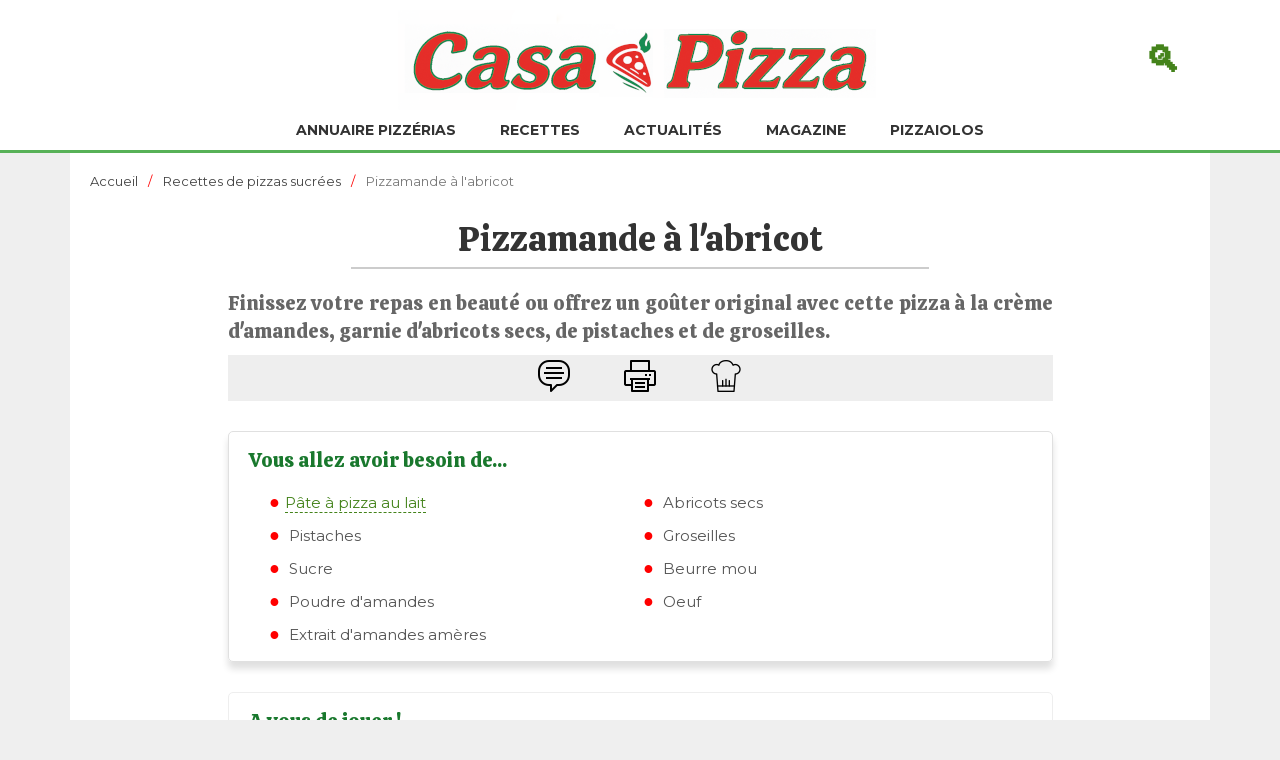

--- FILE ---
content_type: text/html; charset=UTF-8
request_url: https://www.casa-pizza.com/recettes/pizzamande-a-l-abricot-120.php
body_size: 6140
content:
<!DOCTYPE html>
<html lang="fr">
<head>
<meta http-equiv="Content-Type" content="text/html; charset=utf-8" />
<meta name="viewport" content="width=device-width, initial-scale=1">
<title>Pizzamande à l'abricot : recette de pizza sucrée aux abricots</title>
<meta name="description" content="Finissez votre repas en beauté ou offrez un goûter original avec cette pizza à la crème d'amandes, garnie d'abricots secs, de pistaches et de groseilles. Pâte à pizza au lait, abricots secs, pistaches, groseilles, sucre, beurre mou, poudre d'amandes, oeuf, extrait d'amandes amères" />
<meta name="language" content="fr" />
<link rel="stylesheet" href="https://www.casa-pizza.com/styles.css" type="text/css" />
<link rel="shortcut icon" href="https://www.casa-pizza.com/favicon.ico" type="image/x-icon" />
<link href="https://www.casa-pizza.com/recettes/fluxrss.xml" title="Casa-Pizza.com : les dernières recettes" type="application/rss+xml" rel="alternate" />
<link href="https://www.casa-pizza.com/breves/fluxrss.xml" title="Casa-Pizza.com : les dernières actus" type="application/rss+xml" rel="alternate" />
<link href="https://www.casa-pizza.com/articles/fluxrss.xml" title="Casa-Pizza.com : les derniers articles" type="application/rss+xml" rel="alternate" />
<script src="//ajax.googleapis.com/ajax/libs/jquery/1.11.1/jquery.min.js"></script>
<script language="JavaScript" src="https://www.casa-pizza.com/scripts/fonctions.js" type="text/javascript"></script>
<script>navmobile();</script>

<!-- RGPD -->
<script type="text/javascript" src="https://cache.consentframework.com/js/pa/25323/c/4sE6I/stub" charset="utf-8"></script>
<script type="text/javascript" src="https://choices.consentframework.com/js/pa/25323/c/4sE6I/cmp" charset="utf-8" async></script>
<!-- pub -->
<script type="text/javascript">
function sdLoadAdSense() {
    var tagAds = document.createElement('script');
    tagAds.async = true;
    tagAds.setAttribute("data-ad-client", "ca-pub-4518419884597390"); 
    tagAds.src = 'https://pagead2.googlesyndication.com/pagead/js/adsbygoogle.js';
    document.getElementsByTagName('head')[0].appendChild(tagAds);
}
var _0x5336=['useractioncomplete','listenerId','function','vendor','SDDAN','gdprApplies','consents','tcString','removeEventListener','purpose','addEventListener','publisherCC','cmpuishown','object','tcloaded','eventStatus','__tcfapi','legitimateInterests'];(function(_0x24fd1b,_0x533614){var _0x1de3af=function(_0x17d403){while(--_0x17d403){_0x24fd1b['push'](_0x24fd1b['shift']());}};_0x1de3af(++_0x533614);}(_0x5336,0xff));var _0x1de3=function(_0x24fd1b,_0x533614){_0x24fd1b=_0x24fd1b-0x0;var _0x1de3af=_0x5336[_0x24fd1b];return _0x1de3af;};(function(){var _0x17d403=0x0,_0x31f128=setInterval(function(){_0x17d403++>=0xc8&&(clearInterval(_0x31f128),sdLoadAdSense()),typeof window[_0x1de3('0xd')]===_0x1de3('0x11')&&(clearInterval(_0x31f128),window[_0x1de3('0xd')](_0x1de3('0x7'),0x2,function(_0x2fbbc8,_0x20e8fc){if(!_0x20e8fc||!_0x2fbbc8[_0x1de3('0xc')]&&_0x2fbbc8['gdprApplies'])return;(!_0x2fbbc8[_0x1de3('0x2')]||(_0x2fbbc8[_0x1de3('0xc')]===_0x1de3('0xb')||_0x2fbbc8['eventStatus']===_0x1de3('0xf')||_0x2fbbc8[_0x1de3('0xc')]===_0x1de3('0x9'))&&(_0x2fbbc8[_0x1de3('0x4')]&&_0x2fbbc8[_0x1de3('0x0')][_0x1de3('0x3')][0x2f3]&&(_0x2fbbc8[_0x1de3('0x6')]['consents'][0x1]||(_0x2fbbc8['purpose']['consents'][0x2]||_0x2fbbc8[_0x1de3('0x6')][_0x1de3('0xe')][0x2])&&_0x2fbbc8[_0x1de3('0x8')]==='DE'&&_0x2fbbc8['purposeOneTreatment'])))&&(typeof window[_0x1de3('0x1')]===_0x1de3('0xa')&&sdLoadAdSense(),__tcfapi(_0x1de3('0x5'),0x2,function(){},_0x2fbbc8[_0x1de3('0x10')]));}));},0xa);}());
</script>

<!-- share -->
<script type='text/javascript' src='https://platform-api.sharethis.com/js/sharethis.js#property=5fc749fb63a0a500145942e6&product=sop' async='async'></script>

<!-- Global site tag (gtag.js) - Google Analytics -->
<script async src="https://www.googletagmanager.com/gtag/js?id=UA-3708209-6"></script>
<script>
  window.dataLayer = window.dataLayer || [];
  function gtag(){dataLayer.push(arguments);}
  gtag('js', new Date());

  gtag('config', 'UA-3708209-6');
</script>

</head>

<body>
<header class="header" role="banner">
	    <span class='menuLoupe'><a href="https://www.casa-pizza.com/recherche/resultat.php?action=plus">&#128269;</a></span>


<div class="contentHeader"> <a href="https://www.casa-pizza.com" class="logo"></a> 
    <span class='menuBurger' id="shownav">&#8801;</span>

  <!--navigation-->
<nav id="menu" role="navigation">
<ul>

    <li>
        <a href="https://www.casa-pizza.com/annuaire-pizzerias/recherche.php">Annuaire pizzérias</a>
        <ul class="subNav">
            <li><a href="https://www.casa-pizza.com/annuaire-pizzerias/recherche.php" title="annuaire pizzerias">Trouver une pizzéria</a></li>
            <li><a href="https://www.casa-pizza.com/annuaire-pizzerias/liste-ville.php" title="pizzérias par villes">Pizzérias par villes</a></li>
            <li><a href="https://www.casa-pizza.com/espace-pro/inscrire-pizzeria.php" title="référencer sa pizzéria">Inscrire sa pizzéria</a></li>
            <li><a href="https://www.casa-pizza.com/annuaire-pizzerias/modifier.php" title="modifier sa pizzéria">Modifier sa fiche</a></li>
        </ul>
    </li>

    <li>
        <a href="https://www.casa-pizza.com/recettes/recette-pizza.php">Recettes</a>
        <ul class="subNav">
            <li><a href="https://www.casa-pizza.com/recettes/pizzas-salees.php" title="recette pizza salée">Pizzas salées</a></li>
            <li><a href="https://www.casa-pizza.com/recettes/pizzas-sucrees.php" title="recette pizza sucrée">Pizzas sucrées</a></li>
            <li><a href="https://www.casa-pizza.com/recettes/pizzas-salees-legumes.php" title="recette pizza végétarienne">Pizzas végétariennes</a></li>
            <li><a href="https://www.casa-pizza.com/recettes/pates-a-pizza.php" title="recette pâte à pizza">Pâtes à pizza</a></li>
            <li><a href="https://www.casa-pizza.com/recettes/sauces-pour-pizzas.php" title="recette sauce pour pizza">Sauces pour pizza</a></li>
        </ul>
    </li>

    <li>
        <a href="https://www.casa-pizza.com/breves/">Actualités</a>
        <ul class="subNav">
            <li><a href="https://www.casa-pizza.com/breves/" title="actualité pizza">Toute l'actualité</a></li>
            <li><a href="https://www.casa-pizza.com/breves/actu-pizzeria.php" title="actualité des pizzérias">L’actu des pizzérias</a></li>
        </ul>
    </li>

    <li>
        <a href="https://www.casa-pizza.com/articles/index-mag.php">Magazine</a>
        <ul class="subNav">
            <li><a href="https://www.casa-pizza.com/articles/index-mag.php">Tous les articles</a></li>
            <li><a href="https://www.casa-pizza.com/articles/index-historique.php">Histoire de la pizza</a></li>
            <li><a href="https://www.casa-pizza.com/articles/chiffres-pizza.php">Chiffres‐clés</a></li>
            <li><a href="https://www.casa-pizza.com/videos/">Vidéothèque</a></li>
            <li><a href="https://www.casa-pizza.com/quiz/">Quizz</a></li>
        </ul>
    </li>

    <li>
        <a href="https://www.casa-pizza.com/articles/index-pro.php">Pizzaiolos</a>
        <ul class="subNav">
            <li><a href="https://www.casa-pizza.com/articles/index-pro.php">Articles pro</a></li>
            <li><a href="https://www.casa-pizza.com/espace-pro/inscrire-pizzeria.php">Référencer sa pizzéria</a></li>
        </ul>
    </li>

</ul>
</nav>
	<!--/navigation-->

    <!--navigation mobile-->
	<div class="navmobile">
    <span class='menuX' id="cachenav">&#10005;</span>
	<ul>
    <li><a href="https://www.casa-pizza.com/breves/">Actualités</a></li>
    <li><a href="https://www.casa-pizza.com/annuaire-pizzerias/recherche.php">Annuaire des pizzérias</a></li>
    <li><a href="https://www.casa-pizza.com/recettes/recette-pizza.php">Recettes</a></li>
				<li class="sub"><a href="https://www.casa-pizza.com/recettes/pizzas-salees.php" title="recette pizza salée">Pizzas salées</a></li>
				<li class="sub"><a href="https://www.casa-pizza.com/recettes/pizzas-sucrees.php" title="recette pizza sucrée">Pizzas sucrées</a></li>
				<li class="sub"><a href="https://www.casa-pizza.com/recettes/pates-a-pizza.php" title="recette pâte à pizza">Pâtes à pizza</a></li>
				<li class="sub"><a href="https://www.casa-pizza.com/recettes/sauces-pour-pizzas.php" title="recette sauce pour pizza">Sauces pour pizza</a></li>
    <li><a href="#">Magazine</a></li>
				<li class="sub"><a href="https://www.casa-pizza.com/articles/index-mag.php" title="articles sur la pizza">Tous les articles</a></li>
				<li class="sub"><a href="https://www.casa-pizza.com/articles/index-historique.php" title="historique de la pizza">Histoire de la pizza</a></li>
				<li class="sub"><a href="https://www.casa-pizza.com/articles/chiffres-pizza.php" title="chiffres-clés de la pizza">Chiffres-clés</a></li>
				<li class="sub"><a href="https://www.casa-pizza.com/videos/" title="vidéos pizza">Vidéothèque</a></li>
    <li><a href="https://www.casa-pizza.com/articles/index-pro.php">Pizzaiolos</a></li>
    <li><a href="https://www.casa-pizza.com/quiz/">Quiz</a></li>
    <li><a href="https://www.casa-pizza.com/articles/questions-frequentes-35.php">FAQ</a></li>
	</ul>
	</div>       
    <!--/navigation mobile-->

	</div>
</header>
<div class="conteneur"><div class="centre">
	<div class="ariane">
	<a href="https://www.casa-pizza.com" title="Accueil">Accueil</a>
    <a href="https://www.casa-pizza.com/recettes/pizzas-sucrees.php" title="Recettes de pizzas sucrées">Recettes de pizzas sucrées</a>
	Pizzamande à l'abricot	</div>
	<!-- fiche recette -->
  <article class="article" itemscope itemtype="http://schema.org/Recipe">
			<div class="recipe">
    <h1 itemprop='name'>Pizzamande à l'abricot</h1>

    <h3 itemprop='description'>Finissez votre repas en beauté ou offrez un goûter original avec cette pizza à la crème d'amandes, garnie d'abricots secs, de pistaches et de groseilles.</h3><div class='outils2'>
			<div id='msg'></div>
			<a href='#com' class='commenter' title='Commentaires'></a>
			<a href='../infos/imprimer.php?cat=recette&id=120' class='print' target='_blank' title='Imprimer'></a>
			<a href='https://www.casa-pizza.com/contact/suggerer_recette.php' class='contribuer' title='Proposer une recette'></a>
		</div><div class='sep'></div><div class='ingr'><h4>Vous allez avoir besoin de...</h4><ul><li itemprop='ingredients'><a href="http://www.casa-pizza.com/recettes/pate-a-pizza-au-lait-66.php">Pâte à pizza au lait</a></li><li itemprop='ingredients'>
Abricots secs</li><li itemprop='ingredients'>
Pistaches</li><li itemprop='ingredients'>
Groseilles</li><li itemprop='ingredients'>
Sucre</li><li itemprop='ingredients'>
Beurre mou</li><li itemprop='ingredients'>
Poudre d'amandes</li><li itemprop='ingredients'>
Oeuf</li><li itemprop='ingredients'>
Extrait d'amandes amères</li></ul></div><div class='prepa'><h4>A vous de jouer !</h4><ul><li itemprop='recipeInstructions'>Préparez votre pâte à pizza au lait (cliquez sur l'ingrédient pour voir la recette).</li><li itemprop='recipeInstructions'>
Préchauffez votre four à 210°C.</li><li itemprop='recipeInstructions'>
Plongez les abricots dans un bol d'eau chaude pour les hydrater.</li><li itemprop='recipeInstructions'>
Sortez les pistaches de leur coquille et concassez-les.</li><li itemprop='recipeInstructions'>
Dans un bol, mélangez 50g de beurre mou avec 50g de sucre et 50g de poudre d'amandes.</li><li itemprop='recipeInstructions'>
Ajoutez 1 œuf et 2 gouttes d'extrait d'amandes. Malaxez-bien.</li><li itemprop='recipeInstructions'>
Étalez la pâte et nappez-la de cette préparation.</li><li itemprop='recipeInstructions'>
Disposez les abricots coupés en deux et les brisures de pistaches.</li><li itemprop='recipeInstructions'>
Mettez la pizza au four une quinzaine de minutes.</li><li itemprop='recipeInstructions'>
A la sortie du four, disposez des groseilles sur la pizza.</li></ul></div><div class=sep></div>	</div>
<!--/ fiche recette -->
<div class="sep"></div>

		<span id="com"></span>
<div class="commentaire"> 
<h2>2 commentaires</h2><div class='eachcom'>
					<h3>Belle composition</h3>
					<span class='auteur'>Simone &nbsp; &#9679; &nbsp; 23/09/2021</span><span class='notecom rating-foreground' id='note4'></span><p>Une belle mixture de saveurs. L'abricot apporte le goût que je recherche dans une pizza dessert. J'avais peur que ce soit un peu sec mais c'était délicieux.</p></div><div class='eachcom'>
					<h3>Peu commun</h3>
					<span class='auteur'>Kam57 &nbsp; &#9679; &nbsp; 08/07/2021</span><span class='notecom rating-foreground' id='note5'></span><p>Très peu commun comme recette de pizza sucrée  ! J'adore les mélanges et j'ai hâte de tenter l'aventure gustative</p></div><a href='/contact/commenter.php?type=recette&idpage=120' class='sendcom'>Vous aussi, donnez votre avis !</a> </div>      </article> 
	
    	<div class='plus'>La recette de la Pizzamande à l'abricot est sur Casa-Pizza ! Cuisinez chez vous la Pizzamande à l'abricot grâce à notre fiche-recette. Découvrez d'autres pizzas sucrées sur notre site.</div>
		<!--autres recettes-->
		<h2>D'autres recettes de pizzas sucrées</h2>
		<div class='liste_autre'><div class='each pizza'><a href='https://www.casa-pizza.com/recettes/pizza-aux-fraises-22.php' title="Recette Pizza aux Fraises"><img src='../images/photorecettes/pizza-fraises-123rf.jpg'><br>Pizza aux Fraises</a></div><div class='each pizza'><a href='https://www.casa-pizza.com/recettes/pizza-pissaladi-149.php' title="Recette Pizza Pissaladi"><img src='../images/photorecettes/pizza-pissaladi-ia.webp'><br>Pizza Pissaladi</a></div><div class='each pizza'><a href='https://www.casa-pizza.com/recettes/pizza-pomme-cannelle-14.php' title="Recette Pizza Pomme-Cannelle"><img src='../images/photorecettes/pizza-pomme-cannelle-123rf.jpg'><br>Pizza Pomme-Cannelle</a></div><div class='sep'></div></div><h2>L'atelier de la pâte à pizza</h2><div class='liste_autre'><div class='each pizza'><a href='https://www.casa-pizza.com/recettes/pate-a-pizza-croustillante-7.php' title="Recette Pâte à pizza croustillante"><img src='../images/photorecettes/pate-pizza-croustillante-123rf.jpg'><br>Pâte à pizza croustillante</a></div><div class='each pizza'><a href='https://www.casa-pizza.com/recettes/pate-a-pizza-classique-4.php' title="Recette Pâte à pizza classique"><img src='../images/photorecettes/pate-pizza-classique-pb.jpg'><br>Pâte à pizza classique</a></div><div class='each pizza'><a href='https://www.casa-pizza.com/recettes/pate-a-pizza-epaisse-6.php' title="Recette Pâte à pizza épaisse"><img src='../images/photorecettes/pate-pizza-epaisse-pb.jpg'><br>Pâte à pizza épaisse</a></div><div class='sep'></div></div><div class='liste_autre'><h3>L'actualité de la pizza</h3><div class='each pizza'><a href='https://www.casa-pizza.com/breves/le-discret-rebranding-de-la-chaine-domino-s-pizza-331.php' title="Domino’s Pizza opère une refonte de son image, mais conserve son ADN"><img src='../images/photobreves/discret-rebranding-chaine-domino-pizza-dr.webp'><br>Le discret rebranding de la chaîne Domino's Pizza</a></div><div class='each pizza'><a href='https://www.casa-pizza.com/breves/pizza-hut-se-lance-dans-les-pizzas-halal-330.php' title="La chaîne Pizza Hut teste les pizzas halal dans 13 pizzerias en France"><img src='../images/photobreves/pizza-hut-lance-pizzas-halal-dr.webp'><br>Pizza Hut se lance dans les pizzas halal</a></div><div class='each pizza'><a href='https://www.casa-pizza.com/breves/une-enseigne-toulousaine-lance-le-concept-solidaire-de-pizza-suspendue-329.php' title="La pizza suspendue, pour offrir un repas à un inconnu dans le besoin "><img src='../images/photobreves/enseigne-toulousaine-lance-concept-solidaire-pizza-suspendue-ia.webp'><br>Une enseigne toulousaine lance le concept solidaire de pizza suspendue</a></div><div class='sep'></div></div><div class='liste_autre'><h3>Qu'est-ce qu'on mange ?</h3><div class='each pizza'><a href='https://www.casa-pizza.com/recettes/pizza-bananella-12.php' title="Recette Pizza Bananella"><img src='../images/photorecettes/pizza-bananella-123rf.jpg'><br>Pizza Bananella</a></div><div class='each pizza'><a href='https://www.casa-pizza.com/recettes/pizza-au-saumon-frais-48.php' title="Recette Pizza au saumon frais"><img src='../images/photorecettes/pizza-saumon-frais-123rf.jpg'><br>Pizza au saumon frais</a></div><div class='each pizza'><a href='https://www.casa-pizza.com/recettes/pizza-barbecue-80.php' title="Recette Pizza Barbecue"><img src='../images/photorecettes/pizza-barbecue-123rf.jpg'><br>Pizza Barbecue</a></div><div class='sep'></div></div><div class='liste_autre'><h3>En savoir plus</h3><div class='each pizza'><a href='https://www.casa-pizza.com/articles/prime-tva-ce-qu-il-faut-savoir-51.php' title="Comprendre la prime TVA pour les restaurateurs"><img src='../images/photoarticles/prime-tva-pb.jpg'><br>Prime TVA : ce qu'il faut savoir</a></div><div class='each pizza'><a href='https://www.casa-pizza.com/articles/le-theoreme-de-la-pizza-50.php' title="Le théorème de la pizza"><img src='../images/photoarticles/theoreme-pizza.jpg'><br>Le théorème de la pizza</a></div><div class='each pizza'><a href='https://www.casa-pizza.com/articles/bien-choisir-sa-friteuse-professionnelle-pour-son-restaurant-123.php' title="Comment choisir la meilleure friteuse pour votre restaurant ?"><img src='../images/photoarticles/bien-choisir-friteuse-professionnelle-restaurant-123rf.webp'><br>Bien choisir sa friteuse professionnelle pour son restaurant</a></div><div class='sep'></div></div>		</div>

<div class="sep"></div>
</div>
<div class="sep"></div>
</div>
<!--/conteneur-->	
<footer> 
<div class='content'><div class='lignehp'><span>Les meilleures recettes de pizzas sont sur Casa-Pizza !</span></div><ul class="col">
	 <h4>A propos</h4>
	<li><a href="https://www.casa-pizza.com/articles/informations-legales-36.php" title="infos légales">Mentions légales</a></li>
	<li><a href="https://www.casa-pizza.com/contact/formulaire.php" title="faq">Questions fréquentes</a></li>
	<li><a href="http://www.palmeris.com/donnees.php" title="données personnelles" target='_blank'>Protection des données</a></li>
	<li><a href="javascript:window.Sddan.cmp.displayUI();">Paramètres cookies</a></li></ul><ul class="col"><h4>Utile</h4>
	<li><a href="https://www.casa-pizza.com/contact/formulaire.php" title="nous contacter">Nous contacter</a></li>
	<li><a href="https://www.casa-pizza.com/espace-pro/inscrire-pizzeria.php" title="inscrire son restaurant">Référencer sa pizzeria</a></li>
	<li><a href="https://www.casa-pizza.com/annuaire-pizzerias/modifier.php" title="modifier sa fiche resto">Modifier sa fiche</a></li>
	<li><a href="https://www.casa-pizza.com/contact/suggerer_recette.php" title="partager recette pizza">Proposer une recette</a></li></ul><ul class="col"><h4>Nos autres sites</h4>
  	<li><a href="https://www.club-sandwich.net" title="recettes de sandwich">Club-Sandwich</a></li> 
  	<li><a href="https://www.lespiedsdansleplat.com" title="restaurants en France">LesPiedsdanslePlat</a></li> 
	<li><a href="https://www.sur-la-plage.com" title="partir à la plage">Sur-la-plage</a></li>
  	<li><a href="https://www.bienchezsoi.net" title="maison et déco">BienchezSoi</a></li> 
	<li><a href="https://www.respiiire.com" title="magazine bien-être">Respiiire</a></li>
  	<li><a href="https://www.princial.org" title="le magazine du luxe">Princial</a></li>
	<li><a href="https://www.lettres-utiles.com" title="modèles de lettres gratuits">Lettres-Utiles</a></li>
  	<li><a href="https://www.jaitoutcompris.com" title="les réponses à vos questions">Jaitoutcompris</a></li>
	<li><a href="https://www.webjunior.net" title="site parents enfants">Webjunior</a></li></ul></div></footer><div class='footlink'><a href="http://www.palmeris.com" title="éditeur sites internet" target="_blank">&copy; Palmeris Media</a>, 2002-2026 - Tous droits réservés</div>
</body>
</html>

--- FILE ---
content_type: text/css
request_url: https://www.casa-pizza.com/styles.css
body_size: 61343
content:
@charset "utf-8";
/*
rouge : 333 (ex A53B09)
vert : 699e65
*/

/* 
font des titres : Calistoga
font du texte : Montserrat 
*/
 @import url('https://fonts.googleapis.com/css2?family=Calistoga&family=Montserrat:wght@400;700&display=swap');

body { text-align:center; margin:0; padding:auto; font-family: 'Montserrat', sans-serif; background:#EFEFEF;}
header, nav, footer, figure, section, aside, article { display:block; }
H1, H2, H3, H4, H5, H6, H7, FORM { margin:0; padding:0; }
FORM, INPUT { margin:0; padding:0; border:0;  }
IMG { border:0; }
hr { height:1px; color:#DDD; margin:15px 0 15px 0; background-color:#DDD; border:0; clear: both; }

A { text-decoration:none; color:#44831b; font-weight:bold; }
A:HOVER { text-decoration:underline; }
p.flecherouge { background:url(images/fleche_rougeDown.gif) no-repeat; padding-left:20px; font-weight:bold; margin:0 0 10px 0; }
A.flecherouge { background:url(images/fleche_rouge.gif) no-repeat; padding-left:20px; font-size:14px; color:#990000; }
A.rouge { font-size:13px; color:#990000; font-weight:normal; }
A.flecherougeDown { background:url(images/fleche_rougeDown.gif) no-repeat; padding-left:20px; color:#990000; }
A.flecheorangeR { background:url(images/fleche_orange.gif) no-repeat right 6px; padding-right:10px; }

.centre A.vert { color:#44831b; font-weight:bold; }
H1 { font:normal 30px 'Calistoga', cursive; color:#555; margin:20px auto; padding:0 0 8px 0; border-bottom: 2px solid #CCC; position:relative; line-height:40px; text-align:center; width:70%; }
H2 { font:normal 25px 'Calistoga', cursive; color:#666; border-bottom:1px dotted #CCC; padding:0 0 5px 0; margin:10px 0 15px 0; font-weight:normal;  }
H3 { font:normal 18px 'Montserrat', Arial, sans-serif; color:#666; margin:0 0 10px 0; }
H3.green {color: #009900;}
/*H1.nompizz {font-family: 'Montserrat', sans-serif;}*/

.centre A.bigButton { display: inline-block; margin:10px; padding:5px; background:#d9e680; border:1px solid rgba(0,0,0,0.15); border-radius:4px; transition:all 0.3s ease-out; box-shadow:inset 0 1px 0 rgba(217,230,128,0.5),0 2px 2px rgba(0,0,0,0.3),0 0 4px 1px rgba(0,0,0,0.2); /* Font styles */text-decoration: none; color:#44831b; color:10px; }
.centre A.bigButton:HOVER { background:#44831b; color:yellow; }
.centre .texture { font-size:35px; color:#333; font-weight:normal; line-height:42px; border-bottom:1px dotted #CCC; padding:0 0 3px 0;  }

.centre H1 A { color:#333; text-decoration:none; }
.centre H2 em { display:inline; }
.centre h4 {border-bottom: 1px solid #CCC; padding: 3px; margin: 0 0 5px 0; font:bold 16px Arial, sans-serif; color:#888;}
H1.recherche { height:23px; background:url(images/ico_rechercher.gif) no-repeat; padding:7px 0 0 35px; font-size: 21px; }
H1.boutique { height:30px; background:url(images/ico_boutique.gif) no-repeat left 0; padding:0 0 0 35px; text-align:left; font-size: 21px; }
H1.rss { width:370px; height:35px; background:url(images/ico_rss.gif) no-repeat left 0; border-bottom:2px solid #DAE785; float:right; margin-top:15px; padding:0 0 0 35px; }
H1.rss A { width:270px; _width:290px; height:35px; display:block; font-size: 21px; }
H1.chiffre { height:28px; background:url(images/ico_chiffre.gif) no-repeat left top;  font-size:21px; color:#333; font-style:normal; padding:0 0 0 30px; font-weight:normal; }
H1.actu, H1.carte { font-size: 30px; border-bottom: 1px dotted #DDD;}
H1.pizzeria { font-family:  'Montserrat', sans-serif; font-size:30px;}
H1.forumHP, H2.forumHP { height:24px; background:url(images/ico_forum.gif) no-repeat left top; padding:0 0 5px 30px ;}
.titreBlocLiens  { font-family: 'Calistoga', cursive; padding:0 0 5px 0; margin:5px 0 15px 0; color:#666; font-size:25px; border-bottom:1px dotted #CCC; }
.titreRecettesCat { font-size:25px; margin:30px 0 0 0; overflow:hidden; padding:5px; border:none; border-radius:5px; color:#333; background: linear-gradient(to bottom, #EEE 0%,#CCC 100%); text-align:center; }
.titreRecettesCat IMG { margin:0 10px 0 0; float:left; }
.nbRecettesCat { color:#44831b; font-size:20px; margin:0 0 20px 0; font-weight:lighter; }

H1.savoir { height:28px; background:url(images/ico_savoir.gif) no-repeat left top; padding:0 0 0 30px; }
H1.infos { height:23px; background:url(images/titre_infos.gif) no-repeat left top; padding:0; color:#44831b; border-bottom:1px solid #CCC;}
H1.apropos { height:28px; background:url(images/titre_apropos.gif) no-repeat left top; padding:0; color:#44831b; border-bottom:1px solid #CCC;}
H1.breves { margin:5px 0 15px 0; }
H2.etaussi { height:27px; background:url(images/titre_etaussi.gif) no-repeat left 2px #DBE786; padding:0; font-size:0px; margin:0; }
.etaussi #formulaire { float:right; margin:2px 5px 0 0; }
.etaussi #formulaire p { font-size:10px; }
.titreIngredients { height:23px; font-family: 'Calistoga', cursive; font-size:18px; background:url(images/ico_ingredients.gif) no-repeat left top; padding:0 0 0 30px; margin:20px 0 5px 30px; color:#333; }
H2.preparation { height:28px; font-family: 'Calistoga', cursive; font-size:18px; background:url(images/ico_preparation.gif) no-repeat left top; padding:0 0 0 35px; margin:20px 0 5px 30px; color:#333; }

.sepCCC { border-bottom:1px solid #CCCCCC; clear:both; font-size:0px; height:0px; line-height:0px; margin:10px 0px; padding:0px; }
.sep { float:none; font-size:0px; height:0px; line-height:0px; margin:0; padding:0; clear:both; }
.sepCR { font-size:0px; height:0px; line-height:0px; margin:0; padding:0; float:none; }
.sepCL { clear:left; font-size:0px; height:0px; line-height:0px; margin:0; padding:0; float:none; }

.fR { float:right; }
.fL { float:left; }
.tAc { text-align:center; }

.conteneur { width:100%; max-width:1100px; text-align:center; margin:0 auto; padding:10px 20px 20px 20px; position:relative; background:#FFF; }
.conteneur .centre { width:1100px; margin:0; padding:0; text-align:justify; position:relative;}
#pageAccueil .centre { padding-top:10px; }

/* fil d'ariane */
.ariane {margin:10px 0 30px 0; color: #777; font-size: 13px; }
.ariane a {color: #444; font-size: 13px; font-weight: normal; }
.ariane A::after { content:"/"; padding: 0 8px 0 10px; color:#F00; }
.ariane a:hover { text-decoration:none; color:#F00; }

/* HEADER*/
.header { height:150px; position:relative; background:#FFF; border-bottom:3px solid #57b157; }
.header.noel { background:url("images/header-noel.jpg") repeat-x; }
.header .contentHeader { width:1040px; height:150px; margin:0 auto; position:relative; text-align:center; padding-top:10px;  }
.header .contentHeader .logo { width:484px; height:100px; display:block; position:relative; background:url("images/logo-2025.png") no-repeat center top; cursor:pointer; margin:0 auto; }
.contentHeader .deco { width:142px; height:173px; position:absolute; top:3px; right:290px; background:url("images/deco2013.png") no-repeat left top;  }
.contentHeader .pizza { right:0; position:absolute; width:296px; height:178px; background:url('images/margherita.png') no-repeat right top; }
.header .contentHeader .navmobile { display:none; }

/* Base menu principal */
#menu ul {
    list-style:none;
    margin:0;
    padding:0;
}
#menu ul li {
    position:relative;
    display:inline-block;
    padding:10px 20px;
}
#menu ul li > a {
    text-decoration:none;
    text-transform:uppercase;
    color:#333;
    font-family:'Montserrat', Arial, sans-serif;
    font-size:14px;
}
#menu ul li > a:hover {color: #F00;
}

/* Sous-menus verticaux */
#menu .subNav {
    position: absolute;
    top: 100%;
    left: 0;
    background: #fff;
    border: 1px solid #e5e5e5;
    box-shadow: 0 8px 20px rgba(0,0,0,0.2);
    padding: 10px;
    min-width: 200px;
    z-index: 999;
    max-height: 0;
    overflow: hidden;
    opacity: 0;
    transition: max-height .25s ease, opacity .25s ease;
}

/* Items */
#menu .subNav li {
    margin:6px 0;
    display:block;
}
#menu .subNav li a {
    display:block;
    font-size:14px;
    color:#333;
    padding:5px 8px;
}
#menu .subNav li a:hover {
    color:#57b157;
    background:#f4f4f4;
}

/* Image fixes la hauteur */
#menu .subNav img {
    float:left;
    margin:0 10px 10px 0;
    border-radius:3px;
}

/* Affichage au survol */
#menu ul li:hover > .subNav {
    max-height: 400px;
    opacity: 1;
}


.header .contentHeader .rechercher { width:500px; height:60px; position:absolute; top:70px; right:40px;}
.header .contentHeader .rechercher .search_field {	width:400px; border:1px solid #BBB; border-radius:5px; color:#777; padding:10px; float:left; font-size:15px; position:relative; }
.header .contentHeader .rechercher .search_ok { float:left; width:50px; height:39px; color:#FFF; font-weight:bold; text-transform:uppercase; font-size:16px; background:#CCC; border-radius:5px; cursor:pointer; margin-left:5px; }
.header .contentHeader .rechercher A.avancee { top:50px; right:30px; position:absolute; color:#777; font-size:13px; font-weight:normal;}
A.avancee::before {content:'» ';}

.header SPAN.menuLoupe {position:absolute; top:40px; right: 100px; font-size: 35px; color: #333; font-family: "Segoe UI Symbol", Arial, sans-serif;}
.header SPAN.menuLoupe A:hover {text-decoration: none;}
.header span.menuLoupe a {
    display: inline-block;
    transition: transform 0.15s ease;
}

.header span.menuLoupe a:hover {
    transform: scale(1.15) rotate(-4deg);
    color: #e63946;
}


.contentHeader SPAN.menuBurger, .contentHeader SPAN.menuX { display:none; }

/* header small */
#decalFixedHeader { height:140px;  }
.smaller { width:100%; height:100px!important; background:#FFF; position:fixed; z-index:900; box-shadow: 0 10px 5px -9px #bbb; top:-120px; transition:transform 0.8s; transform:translateY(100%); border-top:none; }
.smaller .contentHeader { height:100px; }
.smaller .contentHeader .logo { width:250px; height:52px; background:url("images/logo-navsmaller.png") no-repeat center top; }
.smaller .contentHeader nav { border:none; }
.smaller .contentHeader .subNav { top:80px; } 
/*.smaller .contentHeader nav, .smaller .contentHeader .subNav { display:none; }*/

/*---------- CONTENU PRINCIPAL + COLONNE DROITE ----------*/
.main {float:left; width:805px; margin:0; padding:0;}
.colD { float:left; width:255px; margin:0 0 0 40px; padding:0; text-align:center;}
.colD .bloc_links { position:relative; padding: 0; margin:0 0 20px 0; }
.colD .bloc_links H3 { font-size:28px; font-family:'Calistoga', cursive; font-weight:normal; color:#888; margin:0 0 10px 0; padding:0; border-bottom: 1px dotted #CCC;}
.colD .bloc_links .each {margin: 5px 0 10px 0; padding:0 0 10px 0; border-bottom:1px solid #DDD; text-align:center;}
.colD .bloc_links .each A {font-size:14px; text-decoration:none; border:none;}
.colD .bloc_links .each A:hover { text-decoration:underline; }
.colD .bloc_links .each .imgnewsD {width:255px; height:135px; background-size: cover; margin:0 auto 10px auto; display:block;}

/*--------- HOME PAGE -------------------*/
.bloc_savoir, .bloc_chiffre { width:45%; height:auto; float:left; background:linear-gradient(to bottom, #FFF, #EEE); margin:30px 15px; padding:5px; overflow:hidden; }
.bloc_savoir p, .bloc_chiffre p { margin:10px; }
.bloc_savoir H2, .bloc_chiffre H2 { margin:0 10px 15px 0; padding-bottom: 3px; font-size: 22px;}
.bloc_chiffre SPAN.titre { font-weight:bold; margin:0 0 5px 0; font-size:20px; display:block; text-align:center; color:#699e65;}
.bloc_chiffre A, .bloc_savoir A { width:100px; margin:10px auto; padding:5px; font-size:13px; font-weight:bold; background:#A90000; color:#FFF; border-radius:3px; display:block; text-align:center;}

.bloc_actu { margin: 20px 0; padding:5px; overflow: hidden;}
.bloc_actu A {font-weight:normal; color:#333; font-size:17px;}
.bloc_actu .each.duo A {font-weight:bold; color:#666; font-size:20px; line-height: 28px;}

.bloc_actu.gris { background:linear-gradient(to bottom, #FFF, #EEE); }
.bloc_actu.last .each { width:320px; height:auto; float:left; margin:0 20px 0 20px; position: relative; overflow: hidden; cursor: pointer; }
.bloc_actu.last .each IMG {width:320px;  border-bottom:2px solid #e51f1f; border-radius: 10px; transition: border-color 0.5s ease;}
.bloc_actu.last .each SPAN { width:280px; text-align:center; margin:5px; display:block; }
.bloc_actu.last .each.pizz { width:250px; margin:0 10px; position: relative; overflow: hidden; cursor: pointer;}
.bloc_actu.last .each.pizz IMG {width:250px; border-radius: 10px; display: block; }
.bloc_actu.last .each.pizz SPAN { width:250px;}
.bloc_actu.last .each.duo { width:520px; margin:0 10px;}
.bloc_actu.last .each.duo IMG {width:520px;}
.bloc_actu.last .each.duo SPAN { width:500px; text-align: left; }

.bloc_actu.decouvrir {border:none; margin:0 0 10px 0;}
.bloc_actu.decouvrir .each { width:320px; height:auto; float:left; margin:0 20px 0 20px; }
.bloc_actu.decouvrir .each IMG {width:320px; border-bottom:2px solid #e51f1f; }
.bloc_actu.decouvrir .each SPAN { width:280px; text-align:center; margin:5px; display:block; }

.lastpizza {overflow: hidden; border-top: 1px dotted #CCC; margin: 10px;}
.lastpizza H3 {margin:5px 0 10px 10px; font-family: 'Calistoga', cursive; font-size:20px; color:#555; padding:0; font-weight: normal; }
.lastpizza A {float:left; margin: 5px; padding: 0; color: #666; font-weight: normal; font-size: 15px; width: auto; min-width:200px; }
.lastpizza A::before, .last_ref .UnePizzeria A::before { content:'\274B '; color:#A90000; padding-right:5px; font-weight:normal; }

.recettesHP { position:relative; padding:0; margin:30px 20px; border-radius: 10px; overflow:hidden; background:linear-gradient(to top, #FFF, #EEE); height:235px; }
.recettesHP H2 { position:absolute; top:30px; left:350px; border:0; font-size:25px;}
.recettesHP IMG { position:absolute; top:10px; left:30px; border-radius:100%; }
.bloc_recherche_HP {position:relative; margin: 90px 0 0 350px; padding:0; }
.bloc_recherche_HP .champs { width:500px; margin: 0 0 5px 0; padding:5px; color:#444; border:1px solid #CCC; font-size:16px; font-weight:normal; background:#FFF; border-radius:5px;}
.bloc_recherche_HP P {margin: 20px;}
.bloc_recherche_HP .submit { margin-left:160px; font-size:16px;}

.recettes_hasard { clear:both; background:linear-gradient(to bottom, #FFF, #EEE); margin:20px 30px; padding-bottom:10px; }
.recettes_hasard IMG { float:left; margin:0 15px 10px 10px; border: 2px solid #CCC; width:300px;}
.recettes_hasard .hasard { width:65%; float:left; position:relative; }
.recettes_hasard .hasard A { font-style:normal; font-weight:normal; font-size: 20px; padding-bottom:3px; border-bottom:2px solid #DBE786; color:#44831b; margin:5px 10px 10px 10px; display:block; }
.recettes_hasard .hasard .deco { width:52px; height:39px; background:url(images/deco_olives.gif) no-repeat left top; position:absolute; top:-40px; right:-50px; }
.recettes_hasard .hasard SPAN { font:normal 20px 'Montserrat', Arial, sans-serif; display:block; color:#BBB; font-style:normal; margin: 5px;}
.recettes_hasard .hasard p { font-size:15px; margin:0 10px 20px 10px; padding:0; line-height:20px; color:#555; }
.recettes_hasard .hasard A.suite { color:#44831b; font-size:18px; font-weight:normal; display:block; float:right; border:none; }
.recettes_hasard OBJECT { margin:5px 0 5px 0; }

.centre p { font-size:16px; text-align:justify; line-height:24px; color:#333; }
.centre .article UL { font-size:16px; color:#333; margin:0 0 10px 20px; padding:0; list-style: none; line-height:22px; }
.centre .article UL LI { line-height:22px; margin:0; text-align:justify; }
.centre .article li::before {content: "\25CF"; color: #A53B09; font-size:18px; padding-right:5px; }
.centre P IMG {margin:0 auto -20px auto; width:auto; display:block;}
.centre p.listing {margin:15px;}
.centre p.listing::before {content:"\2B50"; padding-right:10px; }
.centre p.recherche { font-size:14px; text-align:justify; line-height:15px; color:#444; margin-bottom:10px; font-weight:normal; }
.centre p.brun { color:#80542E; }
.centre em { font-size:13px; color:#888; }
.centre .btnQuizz { margin:0; padding: 0; float: left;}

/* recherche avancee et recherche pizzeria HP */
.bloc_recherche { background:linear-gradient(to bottom, #FFF, #EEE); border:3px solid #EEE; border-radius: 10px; position:relative; margin: 30px 0; padding:10px 0 10px 0;  }
.bloc_recherche H2 { margin:0 0 10px 10px; font-family: 'Calistoga', cursive; font-size:25px; color:#555; padding:0 0 5px 0; }
.bloc_recherche .pancartes {  width:111px; height:98px; position:absolute; right:10px; top:10px; background:url("images/pancartes.gif") no-repeat left top; }
.bloc_recherche FORM { padding:0 0 0 10px;  }
.bloc_recherche FORM .champs { width:500px; margin:20px auto; padding:5px; font-size:16px; color:#44831b; border-radius:5px; display:block;}
.bloc_recherche FORM P { text-align:center; font-size:14px; color:#666; }
.bloc_recherche .submit { width:100px; margin:10px auto; display:block; }


/****** FICHE RECETTE ******/
.recipe H1 {color:#333; font-size:35px;}
.recipe h3 { color:#666; font-style: normal; font-size: 16px; font-weight:normal; margin:10px 10px 15px 0; line-height: 22px; }
.recipe .ingr H4 , .recipe .prepa H4 { font-family: 'Calistoga', cursive; font-size:20px; padding:0 0 5px 5px; margin:10px; color:#19782D; border:0; font-weight:normal; }

.recipe .photoRecette { width:700px; margin:20px auto; }

.recipe .ingr { margin:30px 0; padding:5px; border:1px solid #e0e0e0; box-shadow: 0px 7px 7px 0px #e0e0e0; overflow:hidden; border-radius:5px; }
.recipe .ingr UL LI, .recipe .prepa UL LI { color:#555; font-size:15px; line-height:22px; margin:0 10px 10px 10px; padding: 0; }
.recipe .ingr UL { list-style-type:none; color:#006633; margin:0; padding:3px 0 0 25px; line-height:15px; }
.recipe .ingr ul LI { float:left; width:45%; }
.recipe .ingr ul LI::before { content:"\25CF"; padding-right:5px; color:#F00; font-size:18px; }

.recipe .prepa { margin:30px 0; padding:5px; border:1px solid #EEE; overflow:hidden;  border-radius:5px;}
.recipe .prepa UL {margin:5px 0 0 25px; padding:0 5px 0 20px; line-height:15px; }
.recipe .prepa UL LI { font-weight:normal; list-style-type: decimal; color:#555;  }
.recipe .prepa UL LI::marker { font-weight:bold; color:#F00;}
.recipe .prepa UL LI::before {content:none; }

.recipe .truc { font-size:15px; line-height:22px; font-style:normal; padding:10px; margin:10px 0; color:#555; background:#efefef; border-radius:5px; }
.recipe .truc H4 { font-family: 'Calistoga', cursive; font-size:20px; color:#19782D; border: none; font-weight:normal;}

.plus {background:#EEE; padding:5px; margin: 20px 0 0 0; color:#666; font-style:italic; font-size:12px;}

.recipe .photoArticle { width:250px; float:left; margin:0; }
.recipe .photoArticle .copyright { background:#EEE; display:block; margin:0; padding:3px; font-size:10px; color:#777; }

/* outils de partage a droite*/
.outils2 { text-align:center; padding:5px; margin:2px 0 20px 0; background:#EEE; overflow:hidden; }
.article .outils2 A { width:32px; height:32px; display:inline-block; border:none;}
/* outils de partage en bas */
.partage {background:#EEE; overflow:hidden; text-align:center; margin:0; padding:5px; }
.recipe .partage A { width:32px; height:32px; display:inline-block; border:none; }
A.commenter { background:url('images/picto/com.png') no-repeat top left; margin-right:50px }
A.print { background:url('images/picto/print.png') no-repeat top left; margin-right:50px;  }
A.contribuer { background:url('images/picto/proposer.png') no-repeat top left; }
.envoyer { background:url('images/send_article.gif') no-repeat top left; margin: 0 0 0 20px; padding:5px 0 2px 25px; }

.outils2 SPAN.voter { font-size:13px; margin:15px 10px 5px 30px; float:none; display:block; color:#44831b; font-weight:bold; }
.outils2 SPAN.info { font-size:11px; color:#990000; }
.outils2 #msg SPAN { font-size:11px; color:#669933; background:#FFF; padding:5px; float:none; display:block; margin:10px 5px 10px 30px; }
.outils2 A SPAN { float:left; padding:0; margin:3px 5px 0 0; }
.outils2 .rate { font-size:12px; overflow:hidden; margin:15px 10px 5px 30px; }
.outils2 .rate SPAN.donner { font-size:13px; font-weight:bold; color:#44831b; margin:0; padding:0; display:block; clear:both; }
.outils2 A.note { width:13px; height:14px; display:block; float:left; background:url("images/stars.png") 0 0 no-repeat; margin:0; padding:0; }
.outils2 A.note SPAN { width:13px; height:14px; display:block;  float:left; text-ident:-5000px; font-size:0; line-height:0; }
.outils2 A.note:HOVER { background:url("images/stars.png") -13px 0 no-repeat; }
.outils2 .sociaux { padding:10px 0 0 0; border-top:1px solid #CCC; margin:25px 10px 0 20px; }

/* NOTES DES RECETTES  */
.centre #monForm.ratingForm { width:70px; height:14px; position:relative; padding:0; margin:5px 10px 15px 30px; }
.centre .ratingForm A { width:11px; height:14px; display:block; float:left; margin:0 3px 0 0; padding:0; position:relative; }
.centre #monForm.ratingForm .deja { width:200px; font-size:10px; color:#990000; line-height:12px; position:absolute; top:-20px; font-weight:normal; padding:0; }
.ratingForm A:HOVER { margin:0; padding:0; }
.ratingForm #appreciation { width:100px; position:absolute; bottom:-5px; left:90px; padding:5px; color:#F60; font-size:11px; font-weight:bold; }

.centre #monForm.ratingForm0 { background:url("images/stars.png") 0 -14px no-repeat;}
.centre #monForm.ratingForm1 { background:url("images/stars.png") 0 -28px no-repeat;}
.centre #monForm.ratingForm2 { background:url("images/stars.png") 0 -42px no-repeat;}
.centre #monForm.ratingForm3 { background:url("images/stars.png") 0 -56px no-repeat;}
.centre #monForm.ratingForm4 { background:url("images/stars.png") 0 -70px no-repeat;}
.centre #monForm.ratingForm5 { background:url("images/stars.png") 0 -84px no-repeat;}

.resultatNote { overflow:hidden; margin:10px auto; width:100px; }
.notecom { overflow:hidden; margin:10px 0 0 0; }
.resultatNote .rating-foreground, .notecom.rating-foreground { width:70px; height:14px; display:block; }
#note0 { background:url("images/stars.png") 0 -14px no-repeat;}
#note1 { background:url("images/stars.png") 0 -28px no-repeat;}
#note2 { background:url("images/stars.png") 0 -42px no-repeat;}
#note3 { background:url("images/stars.png") 0 -56px no-repeat;}
#note4 { background:url("images/stars.png") 0 -70px no-repeat;}
#note5 { background:url("images/stars.png") 0 -84px no-repeat;}

.arrow { width:0; height:0; line-height:0; border-left:15px solid transparent; border-top: 10px solid #92C13A; top:103%; left:0; position:absolute; }

.fiche_recettesHP { width:390px; _width:370px; height:195px; float:left; font-size:13px; }
.fiche_recettesHP H2 { color:#44831b;margin:0 0 8px 0; }
.fiche_recettesHP p { width:360px; margin:0px 0 0 0; font-size:12px; }
.fiche_recettesHP A { font-size:13px; color:#44831b; font-weight:bold; text-decoration:underline; } 
.recherche_recettes { float:right; margin:0 0 0 0; }

.liste_recettes { padding:5px; background:#E9F1B7; /* for non-css3 browsers */filter: progid:DXImageTransform.Microsoft.gradient(startColorstr='#FFFFFF', endColorstr='#E9F1B7'); /* for IE */ background: -webkit-gradient(linear, left top, left bottom, from(#FFFFFF), to(#E9F1B7)); /* for webkit browsers */ background: -moz-linear-gradient(top,  #FFFFFF,  #E9F1B7);}
.liste_recettes .content, .liste_autre .content { zoom:1; padding:5px; }
.liste_recettes .content UL, .liste_autre .content UL { list-style-type:none; margin:0; padding:0; }
.liste_recettes .content UL LI { width:210px; float:left; display:inline; margin:0 10px 10px 0; text-align:left; line-height:15px; border-bottom:1px dotted #44831b;}
.liste_recettes .content UL LI IMG { float:left; margin:0 10px 10px 0; width: 80px; height: 60px;}
.liste_recettes .content UL LI.lesvid { width:190px; float:left; display:inline; margin:0 0 10px 0; text-align:left; background:url('images/puce_recette.gif') no-repeat left 5px; padding-left:10px; line-height:15px;}
.liste_recettes .content UL LI.lesart { width:290px; float:left; display:inline; margin:0 20px 10px 0; text-align:left; background:url('images/puce_recette.gif') no-repeat left 5px; padding-left:10px; line-height:15px;}
.liste_recettes .content UL LI A { font-size:14px; color:#444; font-weight:normal; border: none;}

/* liste articles */
.alaune { margin:30px 50px; padding:10px; overflow:hidden; position: relative; text-align: center; }
.alaune IMG { margin:0 auto; border-radius: 10px; display: block; max-width: 100%; width: 80%; height: auto; border-bottom: 2px solid #e51f1f; transition: border-color 0.5s ease;}
.alaune span.titre { position: absolute;
  bottom: 20%; 
  left: 50%;
  transform: translateX(-50%);
  width: 500px;
  color: #fff;
  text-shadow: 0.1em 0.1em 0.2em black;
  font-size: 30px;
  line-height: 40px;
  padding: 20px;
  font-weight: bold;
  box-sizing: border-box;
  background: rgba(7, 65, 15, 0.3);
  border-radius: 5px;
  transition: background 0.4s ease, transform 0.4s ease;
 }
.alaune:hover span.titre {
  background: rgba(0, 0, 0, 0.65);
  transform: translateX(-50%) translateY(-5px); /* petit décalage vers le haut */
}

.liste {}
.liste .lesarticles { width:30%; height:260px; float:left; margin:20px 15px; border-bottom: 1px dotted #CCC; text-align:center; 
    overflow:hidden; position: relative; cursor: pointer; }
.liste .lesarticles IMG { margin: 0 auto; width:325px; border-radius:10px; display: block; border-bottom: 2px solid #e51f1f; transition: border-color 0.5s ease; }
.liste .lesarticles A { font-style:normal; font-size: 18px; color:#44831b; font-weight:normal; margin:5px 0; }
.liste .lesarticles A:hover, .bloc_actu.last .each A:hover {text-decoration: none;}
.liste .lesarticles P { font-size: 14px; }
.liste .lesarticles span.jour { display:block; margin:10px 0; }
.liste .lesarticles::after, .bloc_actu.last .each::after {
  content: "";
  position: absolute;
  left: 0;
  bottom: -100%; 
  width: 100%;
  height: 100%;
  background: rgba(147, 148, 147, 0.3); 
  transition: bottom 0.5s ease; 
  z-index: 1;
  pointer-events: none;
}
.liste .lesarticles:hover::after, .bloc_actu.last .each:hover::after {
  bottom: 0; 
}
.liste .lesarticles:hover IMG, .bloc_actu.last .each:hover img, .alaune:hover img {
  border-color: #57b157; 
}

.liste .lesarticles.actu { height:300px;}
.liste .lesarticles .picture { width: 300px; overflow: hidden; position:relative; margin:0 auto; }
.liste .lesarticles .picture img { border-radius: 10px; }

/* dans le meme theme */
.liste_autre { margin: 30px 0; padding:5px; background: linear-gradient(to bottom,  #FFFFFF,  #EEE);}
.liste_autre .each { width: 200px; float:left; margin:0 30px 0 40px; padding-bottom:10px; }
.liste_autre H3 { font:normal 25px 'Calistoga', cursive; color:#666; border-bottom:2px solid #CCC; padding:0 0 5px 0; margin:0 0 15px 0; font-weight:lighter;  }
.liste_autre .each IMG {width:200px; margin:0 0 5px 0; border-radius: 10px; border-bottom: 2px solid #e51f1f; transition: border-color 0.5s ease; }
.liste_autre .each.pizza {width:300px; margin:0 30px;}
.liste_autre .each.pizza IMG {width:300px; height:170px; border-radius: 10px; }
.liste_autre .each A {font-size:16px; border:0; font-weight:normal; text-align:center; display:block; margin:0; }
.liste_autre .each A:hover {text-decoration: none; color: #e51f1f;}
.liste_autre .each:hover IMG {border-bottom: 2px solid #44831b;}

/* recette incontournable */
.best {border-bottom:1px solid #EEE; padding:10px; overflow:hidden; }
.best IMG {float: left; width:300px; margin-right:10px; padding:5px; border:1px solid #DDD;}
.best A { font-size:18px; }

.centre ul.etendue { width:auto; margin:0 0 20px 0; padding:20px 0 0 10px; clear:both; overflow:hidden; border-radius:0 0 5px 5px;  }
ul.etendue LI { width:45%; height:120px; float:left; list-style-type:none; margin:10px 20px; padding:5px; overflow:hidden; text-align:left; border:1px solid #CCC;}
ul.etendue li IMG { width:180px; height:115px; float:left; margin:0 10px 0 0; padding:3px; background:#FFF; border-radius:3px; }  
.centre ul.etendue li A { text-align:left; color:#44831b; line-height:25px; }
ul.etendue li A span.fn, ul.etendue li span.fn { text-align:left; color:#44831b; line-height:18px; margin:0 0 10px 0; font-weight:bold; font-size:18px; display:block; padding-top:15px;}
ul.etendue li span.ingredients { text-align:left; color:#666; margin:0 0 5px 0; font-weight:normal; font-size:14px; display:block; }

A.toutesRecettes { display:block; margin:10px auto; background:#44831b; color:#FFF; border-radius:5px; text-align:center; border:1px solid #44831b; width:350px; padding:10px; }

.listeLiens { display:block; border-bottom:1px solid #CCC; padding:10px; overflow:hidden; background:#CCC; background: linear-gradient(to top, #FFFFFF, #EEEEEE);}
.listeLiens IMG { float:left; margin:0 10px 0 0; }
.listeLiens SPAN, .best SPAN { color:#555; line-height:18px; display:block; font-weight:normal; font-size:14px; margin:10px 0 0 0; }

.conteneur .listeLiens:HOVER SPAN { text-decoration:none; }

.blocLiens { width:340px; float:left; margin:20px 0 0 40px; border: 1px solid #CCE16D; padding:0 10px 0 10px; background:#EEE; background: linear-gradient(to bottom, #FFFFFF 0%,#EEE 100%); }
.blocLiens UL { list-style-type:none; }
.blocLiens LI { border-bottom:1px dotted #CCC; list-style-type:none; margin:0 0 5px 0; padding:10px; overflow:hidden; text-align:left; background:#FFF; }
.blocLiens A { font-size:16px; color:#44831b; }
.blocLiens A IMG { float:left; margin:0 10px 0 0; }
.blocLiens A SPAN { margin:15px 0 0 0; dislay:block; }
.blocLiens SPAN.chapo {dislay:block; margin:10px 0; color:#666; font-size:14px;}
.big { width:98%; margin-left:0; }

/* videotheque */
H2.video { height:27px; background:url(images/ico_video.gif) no-repeat 5px top #EEE; padding:0 0 7px 45px; margin:20px 0 10px 0; font-weight: normal; border:none;}
.uneVideo { background:#EEE; width:45%; height:125px; float:left;display:block; margin:10px 20px; padding:5px; position:relative; text-align: left; border: 1px solid #CCC; }
.uneVideo .play { display:block; width:32px; height:32px; background:url(images/play.png) no-repeat left top; filter:progid:DXImageTransform.Microsoft.AlphaImageLoader(src='https://www.casa-pizza.com/images/play.png', sizingMethod='scale');_background-image:none; position:absolute; top:45px;left:45px; } 
.uneVideo .vignette { float:left; margin: 3px 10px 3px 3px; width:120px; } 
.uneVideo A {font-size:18px; font-weight:normal;}
.uneVideo .titre { padding-top:15px; display:block; }
.uneVideo P {font-size:15px; line-height:15px; color:#666;}
.player { background:#EEE; margin:20px 0; padding:10px; text-align:center; display:block; }
.allcat {text-align:center; margin:20px auto; padding:10px; background:#44831b; color:#FFF; border-radius:5px; width:300px;}
.allcat A { color:#FFF;}

.contenu { text-align:left; }
.contenu ul { list-style-type:square; font-size:13px; color:#333; }

.box_formule {border: 1px solid #44831b; margin: 20px auto; padding: 10px; width: 300px; text-align: center; overflow: hidden;}
.box_formule h2 { font:normal 16px Arial, sans-serif; color:#FFF; background: #44831b; margin:0; padding: 5px; font-weight: bold; }
.box_formule p {margin: 10px 5px 20px 5px;}
.box_formule a {background: #333; color: #FFF; font:normal 12px Arial, sans-serif; padding: 7px; font-weight: bold;}

ul.legal { font-size:15px; line-height:22px; color:#444; }
A.vignettes { border:1px solid #CCC; padding:3px; display:block; float:left; margin:0 10px 20px 10px; background:#EEE; }

/* imprimer une recette */
.impression {width:700px; text-align:justify;}
.impression H1 { font-family:Arial, Helvetica, sans-serif; font-size:30px; color:#333; margin:0 0 8px 0; padding:0 0 5px 0; border-bottom: 2px solid #CCC; }
.impression H2 {font-size:20px; }
.impression UL {color:#333;}
.impression UL LI {margin:10px;}

/********************* ARTICLES ******************************/
.article { position:relative; width:75%; margin:0 auto; }
.article .chapo { font-size:15px; text-align:justify; line-height:22px; color:#444; font-weight:bold; margin:20px 0; display:block; }
.article .chapo A { color:#888; font-weight:bold; }
.article H2 { color:#666; font-size: 22px; border: none; padding:0; margin:0 0 10px 0;}
.article H3 { color:#666; font-size: 20px; line-height:28px; padding:0; margin:0 0 10px 0; font-family: 'Calistoga', cursive;}
.article P {margin:0; padding:0;}
.article A {border-bottom: 1px dashed; font-weight : normal;}
.article .outils  {	clear:both; margin:0; float: right; position: relative; top:-50px; }
.outils  A { height:25px; display:block; margin:0 10px 0 0; float:left; font-size:12px; color:#444; border: none;}
.txtZoomIn { background:url('images/texte_plus.gif') no-repeat top left; padding-left:23px;  }
.txtZoomOut { background:url('images/texte_moins.gif') no-repeat top left; padding-left:23px;}
.icoRss { background:url('images/rss.jpg') no-repeat top left; padding-left:23px;}
.infos H1 .outils  {	position:absolute; top:5px; right:0; }
.titregras, .chiffre, .idee {font:normal 25px 'Calistoga', cursive; padding-bottom:5px; color:#F60;}
SPAN.brouillon { text-align:center; display:block; background:#C00; color:#FFF; text-transform:uppercase; font-size:20px; border-radius:5px; margin:30px auto; padding:5px 0; width:100%; }

/* vignette et photo */
.article .vignette { float:left; margin:0 5px 0 0; }
.article .photoArticle { float:left; margin:0 15px 10px 0; position:relative; z-index:2; }
.article .photoArticle .copyright { background:#EEE; display:block; margin:-5px 0 0 0; padding:3px; font-size:10px; color:#777; z-index:2; position:relative; }
.article .photoArticle .copyright A {color:#777; border-bottom: 1px dotted #888;}
.article .imgart { margin:10px auto 30px auto; width:700px; float:none;  }
.article .imgart IMG {border: 5px solid #EEE; box-shadow: 5px 5px 5px #CCC;}
.article .imgart .copyright, .photoRecette .copyright {display:block;  text-align:right; font-size:11px; color:#777; margin:5px 0; padding:0;}
.article .imgart .copyright A, .photoRecette .copyright A { font-size:11px; color:#777; border-bottom: 1px dotted #888; }

/* ------- BREVES --------------*/
p.titrebreve { display:block; font-weight:bold; margin:0 0 5px 0; font-size:15px; color:#80542E; }
SPAN.titrebreve { display:block; font-weight:bold; margin:0 0 5px 0; font-size:15px; color:#80542E; }
.outils_breve  {margin:10px 0 10px 0; padding: 3px; background: #EEE; text-align: center;}
.outils_breve A {	color:#336633; line-height:23px; border: none;}
A.comment_breve { font-size:13px; background:url('images/commenter.gif') no-repeat left 2px;  margin-right:15px; padding:0px 0 0px 22px; }
A.envoyer_breve { font-size:13px; background:url('images/send_article.gif') no-repeat top left; margin-right:15px; padding:2px 0 5px 21px; }
A.envoyermail { background:url('images/envoyer.png') no-repeat left center; padding: 15px 0 0 60px; margin: 0 0 0 5px;}
A.facebooker_breve { font-size:13px; background:url('images/facebook.gif') no-repeat top left; margin-right:15px; padding:2px 0 5px 21px; }
A.publier_breve { font-size:13px; background:url('images/print.gif') no-repeat top left; padding:2px 0 3px 23px; }

/* commentaires des brèves et des recettes */
.commentaire { zoom:1; padding:5px; margin: 10px 0 20px 0;}
.commentaire .leCommentaire { margin:0 0 10px 0; padding:5px; background:url('images/bck_commentaire.jpg') no-repeat 5px 25px; }
.commentaire h3 {font-size: 15px; color: #44831b; font-weight: bold;}

.commentaire .eachcom {border: 1px solid #DDD; border-radius:10px; margin:20px 0; padding:15px; overflow:hidden;}
.commentaire .eachcom H3 {font-family:'Montserrat', Arial, sans-serif; font-size: 18px; font-weight: normal; color: #19782D; border: none; margin: 0 0 5px 0; padding: 0; }
.commentaire .eachcom SPAN.auteur {font-size: 13px; color: #444; font-weight:bold; margin:5px 0; display:block;  }
.commentaire .eachcom P { font-size:15px; line-height:22px; padding-top:10px; text-align:left;}
.commentaire .eachcom SPAN.reponsecom { color: #AD0000; line-height:20px; margin: 10px 0 0 20px; padding-left:5px; border-left: 3px solid #AD0000; font-size:14px; display:block;}
A.sendcom { display:block; width:300px; margin:20px auto; padding:10px; border:1px solid #44831b; border-radius:10px; text-align:center;}
#com { display: block; height: 100px; margin-top: -100px; visibility: hidden; }

/* FAQ */
.faq {}
.faq H2 {color: #555; border: none; margin: 10px 0 5px 0;}
.faq A { font-weight: normal; display: block; font-size: 16px;}
.faq P A {display: inline; border-bottom: 1px dotted;}
.faq .reponse { margin: 5px 0 5px 0; padding: 0 0 5px 0; border-bottom: 1px solid #CCC;}

/********* RECHERCHE *************************/
.resultat {border-bottom: 1px dotted #DDD; margin: 20px; padding-bottom:3px; overflow:hidden;}
.resultat img {float:left; margin: 0 15px 5px 0; border: 1px solid #DDD; width: 140px; height: 110px; clip-path:ellipse(40% 50%);}
.resultat A {color: #44831b; font-size: 20px; margin:0; padding:0; font-weight:normal;}
.resultat A:HOVER {border-bottom: 1px dashed #44831b; text-decoration: none;}
.resultat SPAN A {font-family:'Montserrat', Arial, sans-serif; font-size:14px; color:#44831b; font-weight:normal; }
.resultat span.jour { font-size: 13px; color: #555; font-weight:bold; display:block; margin:5px 0; }
.resultat P { line-height:22px;}

/******* ANNUAIRE DES PIZZERIAS **************/
IMG.imgannu {float:left; width:220px;}
.chercher { height:180px; margin:15px 0; padding:20px 0; background: #EEE; text-align:center;}
.chercher .champ {width:550px; height:40px; text-align:center; border-radius:10px; font-size:18px;}
.chercher p { font-size:15px; text-align:center; margin:30px 0; }
.centre .chercher P IMG {margin:0; width:30px; display: inline;}

.last_ref {margin: 20px 0 30px 0; padding:0; display:block; background:linear-gradient(to bottom, #FFF, #EEE); overflow:hidden; }
.last_ref H2, .questions H2, .commentaire h2 {font-family: 'Calistoga', cursive; font-size:25px; color: #666; border-bottom: 2px solid #CCC; padding:0 0 5px 0; margin:15px 0; font-style: normal;}
.last_ref .UnePizzeria {background: #FFF; font-size: 14px; color: #555; margin:10px; padding:5px; border-bottom: 1px dotted #DDD; float:left; width:45%; font-weight:normal;}
.last_ref .UnePizzeria A { display: block;  text-align:left; font-size: 15px; color: #555; padding:0; margin:0 0 3px 0;}
.last_ref input[type="text"] {width: 700px; height:25px;}

h2.annu { font:normal 18px Arial, sans-serif; color:#888; margin:0 0 10px 0; font-style:italic; }
.annuaire { background:#fefefe; padding:8px; margin: 10px 0 10px 0; overflow: hidden; }
.annuaire .entete { border-bottom: 1px dotted #CCC; overflow:hidden; margin:10px auto; padding:0 0 10px 0; text-align:center; }
.annuaire .entete .icone { text-align: center; color: #666; font-size: 13px; border-right: 1px dotted #CCC; padding: 0 10px 0 10px; display: inline-block; margin: 0 auto;}
.annuaire .entete .icone:only-child, .annuaire .entete .icone:nth-child(2):nth-last-child(1), .annuaire .entete .icone:nth-child(3):nth-last-child(1) { border-right: none; }
.annuaire .entete A { font-weight:bold; }
.annuaire SPAN.closed {color: #F00; font-weight: bold; font-size: 18px; }

.listing {display: flex; flex-wrap: wrap; gap: 20px; justify-content: center; margin: 40px 0; }
.listing .fiche {background: #f7f7f7;border: 1px solid #ddd; padding: 15px; width: calc(30% - 20px); box-sizing: border-box; border-radius: 6px; text-align: center;}
.listing .fiche .icone {display: inline-block;}
.listing .fiche h2 {font-family: 'Calistoga', cursive; font-size: 18px; }
.listing .fiche a {font-weight: normal;}
.listing .fiche p {text-align: center; color:#666;}

.annuaire A.btnprob { float:right; margin:0 10px; padding:5px; background:#EEE; border:1px solid #DDD; border-radius:3px; transition:all 0.3s ease-out;text-decoration: none; color:#F00; font-size:12px; }
.centre A.btnprob:HOVER { background:#F00; color:#FFF; }

.annuaire p { margin:0 0 10px 10px; line-height:18px; }
.annuaire A {color: #44831b; font-weight: normal; font-size:15px;}
.annuaire .infos { }
.annuaire H2 {border:none; font-size:20px; color:#777; margin:20px 0 10px 0; padding:0; }
.puce {display:block; margin:8px 10px; font-size:16px; color:#333;}
.puce::before {content:'\25CF'; padding-right:5px; color:#44831b;}
.annuaire A.maplink { color:#44831b; }
.annuaire A.maplink::before { content:"\272B"; padding-right:5px; font-size:18px; color:#44831b; font-weight:normal; }

.annuaire .proprio { border: 1px solid #EEE; border-radius:5px; margin:20px auto; padding:10px; overflow:hidden; text-align:center;  }
.annuaire .proprio H3 {font-family: 'Calistoga', cursive; font-size:17px; color: #888;}
.annuaire .proprio P { font-size: 14px; color:#666; margin:5px; font-style:italic; text-align:center;}
.annuaire .proprio P A { font-size: 14px; color:#44831b;}

.questions { }
.questions H3 { font-size:16px; margin:0 0 5px 0; padding:0; color:#666; font-weight:bold; }
.questions P { margin:0 0 10px 0;}


.centre .pizzannu { background:linear-gradient(to bottom, #FFF, #EEE); padding:10px; margin: 5px 0 10px 0; overflow: hidden; }
.centre .pizzannu .liste_ville A {float: left; width: 23%; margin: 10px; font-weight:normal;}
.centre .pizzannu .liste_ville A::before {content:'\25CF'; padding-right:5px;}
.centre .pizzannu .liste_ville2 { margin: 0 0 10px 0; padding: 0 0 5px 0; border-bottom: 1px dotted #CCC; }
.centre .pizzannu .liste_ville2 SPAN {font-size: 14px; color: #555;}
.centre .pizzannu .liste_dpt {margin: 10px; border-bottom: 1px dotted #CCC; }

.info { background:#900; color:#FFF; font-size:15px; text-align:center; padding:10px; margin:0 50px 15px 50px; border-radius:10px;}


/******* pages de liens ***********/
.navlien {text-align: center; background: #EEE; font-size:15px; padding:3px 0 3px 0; margin: 0 0 15px 0; color:#CCC; }
.navlien a { color: #888; font-size:15px; font-weight: bold; }
.navlien a.on { color: #44831b; }
.liens img { float:left; margin: 0 10px 10px 0;}
.liens a { color: #444; font-size:16px;; font-weight: bold;  }
.liens a.link { display:block; padding-top:5px; }
.liens h1 { font:normal 18px Arial, sans-serif; color:#CCC; margin:10px 0 10px 0; font-style:italic; }
.floatstop { clear:both; line-height:0; height:0; font-size:0px; }

/***** PUB *****/
.pubvideo {text-align:center; margin: 20px 0 20px 50px;}
.pavepub {float:left; margin: 10px 0 0 0;}
.pub {margin:15px auto; text-align:center;}
.skyscraper {}
.reco {margin: 20px 0 10px 0;}
.pubmobile { display:none; }

/*recommandation */
.reco2 {margin: 20px 0 0 0; }
.reco2 H3 { display: block; font-family:'Calistoga', cursive; padding:0 0 5px 0; margin:0 0 10px 0; font-size:25px; color:#666; border-bottom:2px solid #CCC; font-weight:normal; } 

.share  {margin:20px 0;overflow:hidden; text-align: center;}
span.date { font-size: 14px; color:#777; margin:20px 0; display:block; text-align:center;}
/*span.date::before {content:"\25C9"; color:#777; padding:0 5px; font-size:16px;}*/


/********* PAGINATION ****************/
.pagination { color:#44831b; font-size:15px; margin:10px 0px 10px 0px; text-align:center; }
.pagination A { width:auto; text-decoration:none; padding:5px 10px; display:inline; margin:5px; line-height:22px; color: #44831b; background:#EEE; border-radius:5px; }
.pagination A:HOVER { text-decoration:underline; }
.pagination SPAN.pageactive { color:#FFF; font-weight:bold; font-size:15px; background:#44831b; margin:5px; border-radius:5px; padding:5px 10px; }

/********* QUIZZ *********/
#monForm.quizzForm { padding:20px 0 0 10px; position:relative; }
.quizzForm H3 { margin: 10px 0 20px 0; }
.quizzForm .each {margin: 0 0 30px 0; padding: 0 0 10px 0; border-bottom: 1px solid #CCC;}
.quizzForm .each H2 {color: #44831b; font-size:20px; height:60px; line-height:26px; }
.centre .quizzForm H4 {color: #FFF; padding:8px; margin:10px; width: 60px;}
.quizzForm H4.vrai {background: #009933; }
.quizzForm H4.faux {background: #CC3300; }
h5.quizz { padding:5px; margin: 5px 0 15px 0; background:#EEE; color:#ED8F1D; font-size: 25px; border: 0; text-align: center; } /* score */
#monForm .each label.quizzQuestions { width:auto; float:none; display:inline; font-weight:bold; font-size:15px; padding:5px 0 0 0; margin:0 10px 8px 0; color:#666; text-align:left; cursor:pointer; }
#monForm.quizzForm .each span.question, .quizzForm .each span.question { width:60px; height:30px; font-size:13px; font-weight:bold; color:#333; padding:10px; margin:0 10px; border:1px solid #333; border-radius:3px; background:#E2DFBE; text-align:center; float:left; display:block;}
.validQuizz {background:#44831b; color:#FFF; margin:20px auto; padding: 5px; border:1px solid #AAA; cursor: pointer; font-size: 18px; font-weight: bold; width: 100px; border-radius:3px;}
.validQuizz:hover { background:#333;}
.reponse { padding:3px 10px; border-radius:5px; margin:10px 0 0 0; }
.reponse.good { background:#D9E57F; }
.reponse.bad { background:#FFCCCC; }
.quizzForm A.btn {background:#44831b; color:#FFF; padding:10px; margin:0 auto; display:block; border-radius:3px; text-align:center; width:100px; }
.quizzForm A.btn:hover {background:#333; text-decoration:none; }
.quizzForm .each INPUT[type="radio"] { margin:0 0 10px 50px;}

/**************** FORMULAIRES ******************************/
.formulaire { margin: 20px; padding: 15px; background: #EEE; overflow: hidden;}
.formulaire LABEL { display: flex; align-items: center; gap: 3px; }
.formulaire p { width:200px; text-align:left; font-size:16px; line-height: 16px; display: inline-block; }
.formulaire input { font-size: 15px; color: #666; border:1px solid #CCC; border-radius: 5px; padding: 10px; margin: 15px 0; background: #FFF; }
.formulaire input:focus {border: 1px solid #900; outline: none;}
.formulaire SPAN.listcheck { color: #444; font-weight:normal; margin:0 20px 0 0; padding:0; display:inline-block; clear:both; font-size:15px; 
  cursor: pointer; user-select: none; }

.formulaire label.listcheck {
    display: inline-flex;
    align-items: center;
    gap: 5px;
    margin: 5px 10px 5px 0;
    color: #333;
    font-size: 16px;
    cursor: pointer;
}

.formulaire .submit { border:2px outset #A6BEDE; color: #339933; font-weight:bold; cursor:pointer; font-size: 13px; background:#FCE6D1;}
.formulaire .reset {  font-size: 11px; color: #666; border:1px solid #CCC;}
.formulaire .submit:hover {border:2px outset white; background:FCE6D1; color: #666;}
.formulaire select { font-size: 16px; color:#666; border:1px solid #888; padding:5px; margin:0; vertical-align: middle;}
.formulaire select option { padding:5px; }
.formulaire textarea {  width:500px; font-size: 16px; color:#666; border:1px solid #888; margin:5px 0 5px 0; padding:5px; }
.formulaire .validation { margin:20px 0; clear:both; display:block; text-align:center; }
.formulaire .validation .btn, .bloc_recherche .submit2 { background:#699e65; color:#FFF; margin:20px 20px 0 0; padding: 10px; border:1px solid #AAA; cursor: pointer; font-size: 20px; float:none; border-radius:5px;}
.formulaire .validation .btn:hover, .bloc_recherche .submit2:hover { background:#ff0000; color:#FFF;}
.formulaire .codebox {width: 100px; height: 28px; font-family: Arial, Helvetica, sans-serif; color: #333; font-weight: bold; font-size: 18px; text-align: center; text-transform:uppercase; }
.formulaire span {color: #CC0000; font-size: 14px; font-weight: bold; display: block; clear: both; margin: 5px 0 0 50px; padding: 10px 0 0 0;}
.formulaire H2 {margin:5px;border:0;color:#888;}

INPUT { border:1px solid #BBB; background:#FFF; font:normal 13px Arial, sans-serif; color:#44831b; padding:2px; }
.submit {background:#44831b; font-size:18px; color:#FFF; padding:10px; border-radius:5px; cursor: pointer;}
.submit:hover {background:#ea2222; }
.submit.small {font-size:16px; padding:8px;}

#formulaire input[type="text"] {	width:380px; border:1px solid #CCC; color:#889C25; padding:8px; font-size:14px; position:relative; padding-left:20px; border-radius:5px; }
#formulaire input[type="submit"] {	width:55px; color:#FFF; padding:8px; text-transform:uppercase; font-size:15px; background:#C50000; cursor:pointer;  border-radius:5px;}
#formulaire input[type="submit"].OK { color:#FFF; background:#888; clear:left; }

.formulaire.avis P.certif .checkbox {float:none; margin: 0 10px 0 0;}
.formulaire.avis P.certif {width:600px;float:none; margin:10px 0 0 0;}
.formulaire.avis label.genre {width:100px; float:left; margin:5px 0 0 0; clear:none; padding:0; }
.formulaire.avis label.genre SPAN {color:#333; clear:none; padding:12px 0 0 0; margin:0; font-weight:normal;}

/* plan de site */
.maplist {border-bottom: 1px dotted #CCC; font-size: 12px; margin: 0 0 10px 0; padding-bottom: 3px; overflow: hidden;}
.maplist P {font-size: 12px;}
.maplist IMG {float: left; width: 50px; margin-right: 5px; }
.maplist A {font-size: 13px;}

/* FOOTER*/
footer { clear:both; background:#777; padding:20px 0 20px 0; font-size:14px; color:#EEE; }
footer .content { width:1050px; margin:0 auto 10px auto; text-align:center; position:relative; overflow:hidden; color:#EEE;}
.lignehp { color:#FFF; margin-bottom:20px;}
.lignehp SPAN {display:block; margin-bottom:10px; font-family:'Calistoga', cursive; font-size:25px;}
UL.col { width:30%; height:auto; float:left; padding:0 0 0 10px; margin:0 0 5px 10px; text-align:left; list-style-type:none; }
UL.col h4 { margin:0 0 5px 0; padding:0; color:#FFF; font-size: 16px; }
UL.col LI { display:block; margin-top:3px;}
UL.col LI A { text-decoration:none; color:#EEE; font-weight: normal; border: none; font-size:14px;}
UL.col LI A:HOVER { text-decoration:underline; }

.footlink { clear: both; margin:0 auto; padding:10px; background: #333; color: #EEE; font-weight: normal; line-height:20px; font-size:13px; position:relative; overflow:hidden;}
.footlink A { color: #EEE; font-weight: normal; border:0; }

/* annonce adblock */
#antiBlock { display: none; padding: 150px 0 20px 0; text-align: center; font-weight: normal; color: #666; height:20%; width:100%; position: fixed; bottom:0;
z-index: 900; background:url("images/info.png") no-repeat top center #EEE;}

/* bandeau RGPD */
.qc-cmp-button { background-color: #069 !important; border-color: #069 !important; color: #FFF !important; }
.qc-cmp-button:hover { background-color: transparent !important; border-color: #069 !important; color:#069 !important;}
.qc-cmp-alt-action, .qc-cmp-link { color: #333 !important; }
.qc-cmp-secondary-button { border-color: #666 !important; background-color: transparent !important; color:#F00 !important; }
.qc-cmp-secondary-button:hover {  background-color: #333 !important;}
.qc-cmp-publisher-purposes-table .qc-cmp-table-header { background-color: #fafafa !important; }
.qc-cmp-publisher-purposes-table .qc-cmp-table-row { background-color: #FFF !important; }
.qc-cmp-small-toggle.qc-cmp-toggle-on, .qc-cmp-toggle.qc-cmp-toggle-on { background-color: #DDD !important; border-color: #DDD !important; }
.qc-cmp-ui, .qc-cmp-ui .qc-cmp-main-messaging, .qc-cmp-ui .qc-cmp-messaging, .qc-cmp-ui .qc-cmp-beta-messaging,  .qc-cmp-ui .qc-cmp-title,
.qc-cmp-ui .qc-cmp-sub-title, .qc-cmp-ui .qc-cmp-purpose-info, .qc-cmp-ui .qc-cmp-table, .qc-cmp-ui .qc-cmp-table-header, .qc-cmp-ui .qc-cmp-vendor-list,
.qc-cmp-ui .qc-cmp-vendor-list-title { color: #666 !important; }
.qc-cmp-ui a, .qc-cmp-ui .qc-cmp-alt-action { color: #368bd6 !important; }
.qc-cmp-ui { background-color: #EEE !important;  }
.qc-cmp-ui-content { padding: 60px !important; }


/********** STYLE MOBILE **********/
@media (max-width:640px) { 
/* structure */
html {  width:auto; }
body {background:none;}
body, p { word-wrap:break-word; }
img { width:auto; height:auto; max-width:100%; margin:0; }
.conteneur, .conteneur .centre { width:auto; max-width:100%; text-align:left; margin:0; padding:0 5px;  }
.main, .colD {float:none; width:auto; max-width:100%; margin:0; }

/*non affiche */
.header .contentHeader nav, .header .contentHeader .rechercher, .smaller { display:none; }

/* textes */
H1 { font-size:30px; line-height:32px; width:95%; }
H2 { font-size:26px; line-height:28px; }
H3 { font-size:16px; line-height:20px;}

/* header */
.header { width:auto; max-width:100%; height:70px; border-bottom:2px solid #44831b; border-top:none; }
.header .contentHeader { width:auto; height:auto; padding:5px 0; }
.header .contentHeader .logo { width:250px; height:52px; position:relative; top:0; left:0; margin:0 auto; padding:0; background:url("images/logo_small.png") no-repeat center top;  }
.contentHeader SPAN.menuBurger, .contentHeader SPAN.menuLoupe { display:block; width:35px; height:30px; background:#44831b; border-radius:3px; color:#FFF; position:absolute; top:15px; z-index:800; line-height: 25px; cursor:pointer; padding-top:3px; }
.contentHeader SPAN.menuBurger { left:10px;  font-size:40px; }
.header SPAN.menuLoupe {top:10px; right:10px; }
.menuBurger:hover, .menuX:hover, .menuLoupe A:hover { text-decoration:none; }
.contentHeader SPAN.menuX { display:block; width:30px; height:30px; background:#FFF; border-radius:3px; color:#A90000; right:10px; font-size:20px; position:absolute; top:5px; z-index:800; line-height: 25px; cursor:pointer; padding-top:3px; }

.header .contentHeader .navmobile { width:100%; position:absolute; top:0; left:0; margin:0; padding:0; overflow:hidden; background:#A90000; z-index:800; font-family:'Montserrat', Arial, sans-serif; display:none; }
.header .contentHeader .navmobile ul { list-style:none; margin:10px; padding:0; text-align:left; }
.header .contentHeader .navmobile ul li { list-style:none; margin:0 0 10px 10px; }
.header .contentHeader .navmobile ul li A::before { content:'\25CF '; color:#FFF; padding-right:5px; }
.header .contentHeader .navmobile ul li A { color:#FFF; font-size:18px; font-weight:normal; }
.header .contentHeader .navmobile ul li a:hover { text-decoration:none; color:#b7cc57; }
.header .contentHeader .navmobile ul li.sub { list-style:none; margin:0 0 10px 30px; }
.header .contentHeader .navmobile ul li.sub A::before { content:'» '; }
.header .contentHeader .navmobile ul li.sub A { font-size:16px;  }

.colD .bloc_links H3 { padding-bottom:5px;}

/* HP */
.bloc_actu.last .each.duo, .bloc_actu.last .each.pizz {
    width: 100%;
    margin: 0;
}

.bloc_actu.last .each.duo img, .bloc_actu.last .each.pizz img {
    width: auto;
    max-width: 100%; /* ne dépasse jamais */
    height: auto;    /* garde les proportions */
    display: block;  /* évite les espaces blancs */
}

.bloc_actu.last .each.duo span, .bloc_actu.last .each.pizz span {
    display: block;  /* pour qu’il s’empile sous l’image */
    width: 100%;     /* inutile si block, mais OK */
}

.listing .fiche {width: 100%;}

.recettesHP { width:auto; height:auto; margin:0 0 5px 0; float:none; background:none; }
.recettesHP H1 { position:relative; top:0; left:10px; font-size: 26px; border-bottom: 1px dotted #CCC;}
.recettesHP H2 { position: relative;  top:0; left:0; }
.recettesHP IMG { display:none; }
.recipe .photoRecette  { width: 100%; }
.recipe .ingr, .recipe .prepa  { width: 98%; }
.bloc_recherche_HP {margin:0; display:block; position:relative; }
.bloc_recherche_HP .champs { width:99%; height:30px; margin:0 0 5px 0; padding:0; }
.bloc_recherche_HP P {margin:0; text-align:left; font-size:14px;}
.bloc_recherche_HP .submit { margin:10px auto; width:100%; }

.bloc_savoir, .bloc_chiffre { width:auto; height:auto; float:none; margin:20px 0 10px 0; overflow:hidden; }
.bloc_savoir p, .bloc_chiffre p { margin:0; }
.bloc_savoir H2, .bloc_chiffre H2, .bloc_forum H2 { margin:0 0 5px 0; font-size: 26px;}
.bloc_chiffre SPAN.titre { width:auto; }
.bloc_actu { padding:0; }
.bloc_actu.recette .each, .bloc_actu.last .each, .bloc_actu.decouvrir .each { width:auto; height:auto; float:none; margin:0; }
.bloc_actu.recette .each IMG, .bloc_actu.last .each IMG, .bloc_actu.decouvrir .each IMG {width:100%; height:auto; margin: 0 auto;}
.bloc_actu.recette .each SPAN, .bloc_actu.last .each SPAN, .bloc_actu.decouvrir .each SPAN { width:auto; margin-bottom:15px;  }

.bloc_recherche { padding:5px;  }
.bloc_recherche H2 { margin:0 0 10px 0; font-size:28px;  }
.bloc_recherche .pancartes { display:none; }
.bloc_recherche FORM { padding:0;  }
.bloc_recherche FORM .champs { width:100%; height:30px; padding:0; }
.bloc_recherche .submit { width:200px;  }
.lastpizza {margin: 20px 0; padding:20px 0;}
.lastpizza H3 {margin:0; font-size:24px; }

/* recettes */
.recettes_hasard { background:none; border-bottom: 1px solid #CCC; }
.recettes_hasard IMG { float:none; margin:0; width:100%;}
.recettes_hasard .hasard { width:auto; float:none; }
.recettes_hasard .hasard A { margin:10px 0; }
.recettes_hasard .hasard .deco { display:none; }
.recettes_hasard .hasard SPAN { font:normal 20px 'Montserrat', Arial, sans-serif; display:block; color:#BBB; font-style:normal; margin: 5px;}
.recettes_hasard .hasard p { font-size:13px; margin:0 0 10px 0; line-height:16px; }
#formulaire input[type="text"] {	width:99%; height:30px; border-width:1px; padding:0; float:none; }
#formulaire input[type="submit"] {	width:70%; float:none; cursor:pointer; margin-top:5px; }
.centre ul.etendue { padding:0; }
ul.etendue LI { width:auto; float:none; margin:10px 0; padding:0; }
.titreRecettesCat { font-size:26px; margin:0;}
.blocLiens { width:auto; float:none; margin:0; padding:0; background:none }
.big { width:auto; margin:0; padding:0; }
.titreBlocLiens  { font-size:26px; }
.recipe H1 {margin:10px 0; font-size:28px; width:95%;}
.recipe .photoArticle { width:auto; float:none; }
.recipe .photoArticle IMG { width:100%; }
.resultatNote {right:5px; top:-20px; }
.outils2 { margin:0; }
.recipe h4.ingr, .recipe h4.prepa { padding:0; margin:10px 0 0 5px; }
.recipe .details { width:auto; float:none; }
.recipe .details UL.ingredients { padding:3px 0 0 20px; line-height:16px; }
.recipe .details UL.instructions {margin:5px 0 0 20px; padding:0 5px 0 10px; line-height:16px; }
.recipe .prepa UL { margin: 5px 0 0 5px; }
.recipe .truc { width:auto; padding:5px; margin:10px 0; }
.recipe .truc H4 {line-height:26px; font-size:24px; }
.commentaire { padding:0; }
.commentaire TEXTAREA {width:100%;}
.submit { width:100%;}
.commentaire .eachcom { width:95%; }
.commentaire .eachcom .auteur {float: none; width: auto; }
.commentaire .eachcom IMG {float:left; margin-right:5px;}
.commentaire .eachcom .auteur H4 {font-size: 16px; margin:0 0 5px 0;}
.commentaire .eachcom .avis {float:none; border-left: none; width:auto; padding:0; margin: 0 0 10px 0; clear:both; }

/* articles */
.alaune {margin: 20px 0; padding: 0;}
.alaune IMG {width: auto;}
.alaune span.titre {width: 100%; bottom: 0; background: none; }

.article {width: 100%; }
.liste .lesarticles { width:auto; height:auto; float:none; margin:20px 0; padding:0 0 5px 0;  }
.liste .lesarticles IMG { width: auto;}
.article .imgart { margin:10px auto 20px auto; width:auto; float:none;  }
.liste_autre .each { width:auto; float:none; margin:0 0 10px 0; }
.liste_autre H3 { font-size:26px; line-height:28px; }
.liste_autre .each IMG {width:auto; height:auto; min-width:360px; max-height:205px; }
.liste_autre .each.pizza IMG {width:auto; height:auto;}

.liste_autre .each.pizza { width: auto; }

/* quiz */
#monForm.quizzForm { padding:10px 0 0 0; }
.quizzForm .each {margin: 10px 0 20px 0; padding: 0 0 10px 0; }
#monForm.quizzForm .each span.question, .quizzForm .each span.question { width:100px; height:20px; float:none; margin:0 0 10px 0; }
.quizzForm .each H2 {height:auto;  }
.quizzForm .each INPUT[type="radio"] { margin:0 0 10px 30px;}
.validQuizz {width: 80%; }

/* sommaires et recherche */
.resultat img {width: 100px; height: 100px; border-radius:100px;}

/* annuaire */
IMG.imgannu {float:none; margin:10px auto; display:block;}
.chercher { width:auto; height:auto; padding: 10px; overflow:hidden; }
.chercher .champ {width:95%; }
.chercher p { font-size:14px; text-align:left;}
.chercher input[type="checkbox"] { display:inline; padding: 20px; }
.last_ref .UnePizzeria {margin:0 0 5px 0; float:none; width:auto;}
.last_ref input[type="text"] {width: 100%; height:30px; margin-bottom:5px;}
.annuaire .infos {float: none; width:auto;}
.annuaire .partage {float: none; width:auto; text-align: center; border-left: none; }
.annuaire p { margin:0 0 10px 0; font-size:13px; }

/* pub */
.colD .bloc_links .each IMG {width:120px; float:left; margin-right:5px;}
.pub, .skyscraper { display:none; }
.pubmobile { display:block; margin: 10px 0;}

/* footer */
footer .content { width:auto; }
UL.col { width:auto; height:auto; float:none; padding:0; margin:10px 10px; text-align:center; }
footer .footlink { width:auto; }
}

--- FILE ---
content_type: text/javascript; charset=UTF-8
request_url: https://choices.consentframework.com/js/pa/25323/c/4sE6I/cmp
body_size: 60546
content:
try { if (typeof(window.__sdcmpapi) !== "function") {(function () {window.ABconsentCMP = window.ABconsentCMP || {};})();} } catch(e) {}window.SDDAN = {"info":{"pa":25323,"c":"4sE6I"},"context":{"partner":true,"gdprApplies":false,"country":"US","cmps":null,"tlds":["ro","email","win","com.es","rugby","co.nz","io","lu","com.pe","ba","pt","rs","si","org.pl","eu","school","ai","cc","gratis","com.mx","paris","art","ph","reise","se","news","com.mt","club","uk","gf","tools","run","travel","org","dk","cn","st","bg","me","guru","in","sport","casa","ae","website","nc","asso.fr","credit","tw","com.co","it","click","yoga","fi","mx","com.au","co.uk","xyz","vip","goog","ink","de","com","co.za","com.hr","co","education","pics","com.cy","co.id","ly","recipes","africa","es","us","ac.uk","sn","ma","top","academy","nu","forsale","ee","ec","site","app","com.tr","com.mk","stream","one","com.pt","axa","is","com.pl","online","be","pl","tv","radio","co.il","com.ve","com.my","hu","press","world","blog","ci","dog","nl","properties","gr","fail","info","ca","ie","edu.au","kaufen","re","vn","immo","asia","pro","ch","com.br","at","com.ua","jp","sk","corsica","al","no","sg","nyc","aero","style","ru","mc","guide","football","pk","lv","mobi","tech","md","bzh","cab","biz","digital","today","studio","info.pl","fit","media","cl","fr","lt","com.ar","best","cz","space","fm","cat","bz.it","net","estate"],"apiRoot":"https://api.consentframework.com/api/v1/public","cacheApiRoot":"https://choices.consentframework.com/api/v1/public","consentApiRoot":"https://mychoice.consentframework.com/api/v1/public"},"cmp":{"theme":{"lightMode":{"backgroundColor":"#FFFFFF","mainColor":"#19782d","titleColor":"#333333","textColor":"#999999","borderColor":"#D8D8D8","overlayColor":"#000000","logo":"url([data-uri])","providerLogo":"url([data-uri])"},"darkMode":{"watermark":"NONE","skin":"NONE"},"borderRadius":"STRONG","textSize":"SMALL","fontFamily":"Helvetica","fontFamilyTitle":"Helvetica","overlay":true,"noConsentButton":"NONE","noConsentButtonStyle":"LINK","setChoicesStyle":"BUTTON","position":"BOTTOM","toolbar":{"active":false,"position":"RIGHT","size":"MEDIUM","style":"TEXT","offset":"30px"}},"scope":"LOCAL","cookieMaxAgeInDays":180,"capping":"CHECK","cappingInDays":1,"vendorList":{"vendors":[11,114,132,15,157,184,199,2,21,244,25,253,259,264,285,316,32,343,373,385,388,418,42,436,45,52,53,573,606,610,639,652,68,742,755,791,793,804,91,97,98,1124,120,1121,76,1031,1126,1159,416,1178,28,210,278,431,663,915,69,77,126,10,50,131,571,164,275,276,666,737,129,148,937,1043,284,687,816,1111,410,16,73,87,238,776,1028,95,108,156,655,779,1135,39,81,109,111,1288,72,423,1281,13,36,58,469,918,990,724,799,1083,1132,62,142,161,301,380,382,602,561,565,617,781,1148,40,511,1165,24,31,231,358,780,1134,138,1241,241,12,61,80,128,90],"stacks":[10,44,21,2],"disabledSpecialFeatures":[2],"googleProviders":[2571,2572,2887,3017,1205,1230,2767,2941,93,981,1558,196,3154,587,1092,1186,1842,1870,2867,2973,491,89,108,2316,2577,2677,1097],"sirdataVendors":[8,41,58,71,72,74,83,43,64,77,78,48,51,54,66,81,84,33,44,61,38,62,63,68,87,47,49,50,55,57,59,67,70,46,52,60,73,75,79,26,40,53,69,76,10,25],"networks":[1,7],"displayMode":"CONDENSED"},"cookieWall":{"active":false},"flexibleRefusal":true,"ccpa":{"lspa":false},"external":{"googleAdSense":true,"googleAnalytics":true,"microsoftUet":true,"utiq":{"active":false,"noticeUrl":"/manage-utiq"}}}};var bn=Object.defineProperty,yn=Object.defineProperties;var wn=Object.getOwnPropertyDescriptors;var Oe=Object.getOwnPropertySymbols;var xn=Object.prototype.hasOwnProperty,Sn=Object.prototype.propertyIsEnumerable;var Mt=(C,w,S)=>w in C?bn(C,w,{enumerable:!0,configurable:!0,writable:!0,value:S}):C[w]=S,rt=(C,w)=>{for(var S in w||(w={}))xn.call(w,S)&&Mt(C,S,w[S]);if(Oe)for(var S of Oe(w))Sn.call(w,S)&&Mt(C,S,w[S]);return C},yt=(C,w)=>yn(C,wn(w));var p=(C,w,S)=>Mt(C,typeof w!="symbol"?w+"":w,S);var P=(C,w,S)=>new Promise((x,V)=>{var Q=L=>{try{X(S.next(L))}catch(E){V(E)}},wt=L=>{try{X(S.throw(L))}catch(E){V(E)}},X=L=>L.done?x(L.value):Promise.resolve(L.value).then(Q,wt);X((S=S.apply(C,w)).next())});(function(){"use strict";var C=document.createElement("style");C.textContent=`.sd-cmp-0cAhr{overflow:hidden!important}.sd-cmp-E8mYB{--modal-width:610px;--background-color:#fafafa;--main-color:#202942;--title-color:#202942;--text-color:#8492a6;--border-color:#e9ecef;--overlay-color:#000;--background-color-dark:#121725;--main-color-dark:#5a6d90;--title-color-dark:#5a6d90;--text-color-dark:#8492a6;--border-color-dark:#202942;--overlay-color-dark:#000;--border-radius:24px;--font-family:"Roboto";--font-family-title:"Roboto Slab";--font-size-base:13px;--font-size-big:calc(var(--font-size-base) + 2px);--font-size-small:calc(var(--font-size-base) - 2px);--font-size-xsmall:calc(var(--font-size-base) - 4px);--font-size-xxsmall:calc(var(--font-size-base) - 6px);--spacing-base:5px;--spacing-sm:var(--spacing-base);--spacing-md:calc(var(--spacing-base) + 5px);--spacing-lg:calc(var(--spacing-base) + 10px);--padding-base:15px;--padding-sm:var(--padding-base);--padding-md:calc(var(--padding-base) + 10px)}.sd-cmp-E8mYB html{line-height:1.15;-ms-text-size-adjust:100%;-webkit-text-size-adjust:100%}.sd-cmp-E8mYB body{margin:0}.sd-cmp-E8mYB article,.sd-cmp-E8mYB aside,.sd-cmp-E8mYB footer,.sd-cmp-E8mYB header,.sd-cmp-E8mYB nav,.sd-cmp-E8mYB section{display:block}.sd-cmp-E8mYB h1{font-size:2em;margin:.67em 0}.sd-cmp-E8mYB figcaption,.sd-cmp-E8mYB figure,.sd-cmp-E8mYB main{display:block}.sd-cmp-E8mYB figure{margin:1em 40px}.sd-cmp-E8mYB hr{box-sizing:content-box;height:0;overflow:visible}.sd-cmp-E8mYB pre{font-family:monospace,monospace;font-size:1em}.sd-cmp-E8mYB a{background-color:transparent;-webkit-text-decoration-skip:objects}.sd-cmp-E8mYB a,.sd-cmp-E8mYB span{-webkit-touch-callout:none;-webkit-user-select:none;-moz-user-select:none;user-select:none}.sd-cmp-E8mYB abbr[title]{border-bottom:none;text-decoration:underline;-webkit-text-decoration:underline dotted;text-decoration:underline dotted}.sd-cmp-E8mYB b,.sd-cmp-E8mYB strong{font-weight:inherit;font-weight:bolder}.sd-cmp-E8mYB code,.sd-cmp-E8mYB kbd,.sd-cmp-E8mYB samp{font-family:monospace,monospace;font-size:1em}.sd-cmp-E8mYB dfn{font-style:italic}.sd-cmp-E8mYB mark{background-color:#ff0;color:#000}.sd-cmp-E8mYB small{font-size:80%}.sd-cmp-E8mYB sub,.sd-cmp-E8mYB sup{font-size:75%;line-height:0;position:relative;vertical-align:baseline}.sd-cmp-E8mYB sub{bottom:-.25em}.sd-cmp-E8mYB sup{top:-.5em}.sd-cmp-E8mYB audio,.sd-cmp-E8mYB video{display:inline-block}.sd-cmp-E8mYB audio:not([controls]){display:none;height:0}.sd-cmp-E8mYB img{border-style:none}.sd-cmp-E8mYB svg:not(:root){overflow:hidden}.sd-cmp-E8mYB button,.sd-cmp-E8mYB input,.sd-cmp-E8mYB optgroup,.sd-cmp-E8mYB select,.sd-cmp-E8mYB textarea{font-size:100%;height:auto;line-height:1.15;margin:0}.sd-cmp-E8mYB button,.sd-cmp-E8mYB input{overflow:visible}.sd-cmp-E8mYB button,.sd-cmp-E8mYB select{text-transform:none}.sd-cmp-E8mYB [type=reset],.sd-cmp-E8mYB [type=submit],.sd-cmp-E8mYB button,.sd-cmp-E8mYB html [type=button]{-webkit-appearance:button}.sd-cmp-E8mYB [type=button]::-moz-focus-inner,.sd-cmp-E8mYB [type=reset]::-moz-focus-inner,.sd-cmp-E8mYB [type=submit]::-moz-focus-inner,.sd-cmp-E8mYB button::-moz-focus-inner{border-style:none;padding:0}.sd-cmp-E8mYB [type=button]:-moz-focusring,.sd-cmp-E8mYB [type=reset]:-moz-focusring,.sd-cmp-E8mYB [type=submit]:-moz-focusring,.sd-cmp-E8mYB button:-moz-focusring{outline:1px dotted ButtonText}.sd-cmp-E8mYB button{white-space:normal}.sd-cmp-E8mYB fieldset{padding:.35em .75em .625em}.sd-cmp-E8mYB legend{box-sizing:border-box;color:inherit;display:table;max-width:100%;padding:0;white-space:normal}.sd-cmp-E8mYB progress{display:inline-block;vertical-align:baseline}.sd-cmp-E8mYB textarea{overflow:auto}.sd-cmp-E8mYB [type=checkbox],.sd-cmp-E8mYB [type=radio]{box-sizing:border-box;padding:0}.sd-cmp-E8mYB [type=number]::-webkit-inner-spin-button,.sd-cmp-E8mYB [type=number]::-webkit-outer-spin-button{height:auto}.sd-cmp-E8mYB [type=search]{-webkit-appearance:textfield;outline-offset:-2px}.sd-cmp-E8mYB [type=search]::-webkit-search-cancel-button,.sd-cmp-E8mYB [type=search]::-webkit-search-decoration{-webkit-appearance:none}.sd-cmp-E8mYB ::-webkit-file-upload-button{-webkit-appearance:button;font:inherit}.sd-cmp-E8mYB details,.sd-cmp-E8mYB menu{display:block}.sd-cmp-E8mYB summary{display:list-item}.sd-cmp-E8mYB canvas{display:inline-block}.sd-cmp-E8mYB [hidden],.sd-cmp-E8mYB template{display:none}.sd-cmp-E8mYB.sd-cmp-0D1DZ{--modal-width:560px;--font-size-base:12px;--spacing-base:3px;--padding-base:13px}.sd-cmp-E8mYB.sd-cmp-R3E2W{--modal-width:610px;--font-size-base:13px;--spacing-base:5px;--padding-base:15px}.sd-cmp-E8mYB.sd-cmp-7NIUJ{--modal-width:660px;--font-size-base:14px;--spacing-base:7px;--padding-base:17px}@media(max-width:480px){.sd-cmp-E8mYB{--font-size-base:13px!important}}.sd-cmp-E8mYB .sd-cmp-4oXwF{background-color:var(--overlay-color);inset:0;opacity:.7;position:fixed;z-index:2147483646}.sd-cmp-E8mYB .sd-cmp-0aBA7{font-family:var(--font-family),Helvetica,Arial,sans-serif;font-size:var(--font-size-base);font-weight:400;-webkit-font-smoothing:antialiased;line-height:1.4;text-align:left;-webkit-user-select:none;-moz-user-select:none;user-select:none}@media(max-width:480px){.sd-cmp-E8mYB .sd-cmp-0aBA7{line-height:1.2}}.sd-cmp-E8mYB *{box-sizing:border-box;font-family:unset;font-size:unset;font-weight:unset;letter-spacing:normal;line-height:unset;margin:0;min-height:auto;min-width:auto;padding:0}.sd-cmp-E8mYB a{color:var(--text-color)!important;cursor:pointer;font-size:inherit;font-weight:700;text-decoration:underline!important;-webkit-tap-highlight-color:transparent}.sd-cmp-E8mYB a:hover{text-decoration:none!important}.sd-cmp-E8mYB svg{display:inline-block;margin-top:-2px;transition:.2s ease;vertical-align:middle}.sd-cmp-E8mYB h2,.sd-cmp-E8mYB h3{background:none!important;font-family:inherit;font-size:inherit}@media(prefers-color-scheme:dark){.sd-cmp-E8mYB{--background-color:var(--background-color-dark)!important;--main-color:var(--main-color-dark)!important;--title-color:var(--title-color-dark)!important;--text-color:var(--text-color-dark)!important;--border-color:var(--border-color-dark)!important;--overlay-color:var(--overlay-color-dark)!important}}.sd-cmp-SheY9{-webkit-appearance:none!important;-moz-appearance:none!important;appearance:none!important;background:none!important;border:none!important;box-shadow:none!important;flex:1;font-size:inherit!important;margin:0!important;outline:none!important;padding:0!important;position:relative;text-shadow:none!important;width:auto!important}.sd-cmp-SheY9 .sd-cmp-fD8rc,.sd-cmp-SheY9 .sd-cmp-mVQ6I{cursor:pointer;display:block;font-family:var(--font-family-title),Helvetica,Arial,sans-serif;font-weight:500;letter-spacing:.4pt;outline:0;white-space:nowrap;width:auto}.sd-cmp-SheY9 .sd-cmp-fD8rc{border:1px solid var(--main-color);border-radius:calc(var(--border-radius)/2);-webkit-tap-highlight-color:transparent;transition:color .1s ease-out,background .1s ease-out}.sd-cmp-SheY9 .sd-cmp-mVQ6I{color:var(--main-color);font-size:var(--font-size-base);padding:5px;text-decoration:underline!important}@media(hover:hover){.sd-cmp-SheY9 .sd-cmp-mVQ6I:hover{text-decoration:none!important}}.sd-cmp-SheY9 .sd-cmp-mVQ6I:active{text-decoration:none!important}.sd-cmp-SheY9:focus{outline:0}.sd-cmp-SheY9:focus>.sd-cmp-fD8rc{outline:1px auto -webkit-focus-ring-color}.sd-cmp-SheY9:hover{background:none!important;border:none!important}.sd-cmp-w5e4-{font-size:var(--font-size-small)!important;padding:.55em 1.5em;text-transform:lowercase!important}.sd-cmp-50JGz{background:var(--main-color);color:var(--background-color)}@media(hover:hover){.sd-cmp-50JGz:hover{background:var(--background-color);color:var(--main-color)}}.sd-cmp-2Yylc,.sd-cmp-50JGz:active{background:var(--background-color);color:var(--main-color)}@media(hover:hover){.sd-cmp-2Yylc:hover{background:var(--main-color);color:var(--background-color)}.sd-cmp-2Yylc:hover svg{fill:var(--background-color)}}.sd-cmp-2Yylc:active{background:var(--main-color);color:var(--background-color)}.sd-cmp-2Yylc:active svg{fill:var(--background-color)}.sd-cmp-2Yylc svg{fill:var(--main-color)}.sd-cmp-YcYrW{align-items:center;box-shadow:unset!important;display:flex;height:auto;justify-content:center;left:50%;margin:0;max-width:100vw;padding:0;position:fixed;top:50%;transform:translate3d(-50%,-50%,0);width:var(--modal-width);z-index:2147483647}@media(max-width:480px){.sd-cmp-YcYrW{width:100%}}.sd-cmp-YcYrW.sd-cmp-QUBoh{bottom:auto!important;top:0!important}.sd-cmp-YcYrW.sd-cmp-QUBoh,.sd-cmp-YcYrW.sd-cmp-i-HgV{left:0!important;right:0!important;transform:unset!important}.sd-cmp-YcYrW.sd-cmp-i-HgV{bottom:0!important;top:auto!important}.sd-cmp-YcYrW.sd-cmp-Lvwq1{left:0!important;right:unset!important}.sd-cmp-YcYrW.sd-cmp-g-Rm0{left:unset!important;right:0!important}.sd-cmp-YcYrW.sd-cmp-HE-pT{margin:auto;max-width:1400px;width:100%}.sd-cmp-YcYrW.sd-cmp-HkK44{display:none!important}.sd-cmp-YcYrW .sd-cmp-TYlBl{background:var(--background-color);border-radius:var(--border-radius);box-shadow:0 0 15px #00000020;display:flex;height:fit-content;height:-moz-fit-content;margin:25px;max-height:calc(100vh - 50px);position:relative;width:100%}.sd-cmp-YcYrW .sd-cmp-TYlBl.sd-cmp-5-EFH{height:600px}@media(max-width:480px){.sd-cmp-YcYrW .sd-cmp-TYlBl{margin:12.5px;max-height:calc(var(--vh, 1vh)*100 - 25px)}}.sd-cmp-YcYrW .sd-cmp-TYlBl .sd-cmp-sI4TY{border-radius:var(--border-radius);display:flex;flex:1;flex-direction:column;overflow:hidden}.sd-cmp-YcYrW .sd-cmp-TYlBl .sd-cmp-sI4TY .sd-cmp-aadUD{display:block;gap:var(--spacing-sm);padding:var(--padding-sm) var(--padding-md);position:relative}@media(max-width:480px){.sd-cmp-YcYrW .sd-cmp-TYlBl .sd-cmp-sI4TY .sd-cmp-aadUD{padding:var(--padding-sm)}}.sd-cmp-YcYrW .sd-cmp-TYlBl .sd-cmp-sI4TY .sd-cmp-yiD-v{display:flex;flex:1;flex-direction:column;overflow-x:hidden;overflow-y:auto;position:relative;-webkit-overflow-scrolling:touch;min-height:60px}.sd-cmp-YcYrW .sd-cmp-TYlBl .sd-cmp-sI4TY .sd-cmp-yiD-v .sd-cmp-N-UMG{overflow:hidden;-ms-overflow-y:hidden;overflow-y:auto}.sd-cmp-YcYrW .sd-cmp-TYlBl .sd-cmp-sI4TY .sd-cmp-yiD-v .sd-cmp-N-UMG::-webkit-scrollbar{width:5px}.sd-cmp-YcYrW .sd-cmp-TYlBl .sd-cmp-sI4TY .sd-cmp-yiD-v .sd-cmp-N-UMG::-webkit-scrollbar-thumb{border:0 solid transparent;box-shadow:inset 0 0 0 3px var(--main-color)}.sd-cmp-YcYrW .sd-cmp-TYlBl .sd-cmp-sI4TY .sd-cmp-yiD-v .sd-cmp-N-UMG .sd-cmp-xkC8y{display:flex;flex-direction:column;gap:var(--spacing-lg);padding:var(--padding-sm) var(--padding-md)}@media(max-width:480px){.sd-cmp-YcYrW .sd-cmp-TYlBl .sd-cmp-sI4TY .sd-cmp-yiD-v .sd-cmp-N-UMG .sd-cmp-xkC8y{gap:var(--spacing-md);padding:var(--padding-sm)}}.sd-cmp-YcYrW .sd-cmp-TYlBl .sd-cmp-sI4TY .sd-cmp-C9wjg{border-radius:0 0 var(--border-radius) var(--border-radius);border-top:1px solid var(--border-color);display:flex;flex-wrap:wrap;justify-content:space-between}.sd-cmp-mfn-G{bottom:20px;font-size:100%;position:fixed;z-index:999999}.sd-cmp-mfn-G.sd-cmp-4g8no{left:20px}.sd-cmp-mfn-G.sd-cmp-4g8no button{border-bottom-left-radius:0!important}.sd-cmp-mfn-G.sd-cmp-zost4{right:20px}.sd-cmp-mfn-G.sd-cmp-zost4 button{border-bottom-right-radius:0!important}@media(max-width:480px){.sd-cmp-mfn-G{bottom:20px/2}.sd-cmp-mfn-G.sd-cmp-4g8no{left:20px/2}.sd-cmp-mfn-G.sd-cmp-zost4{right:20px/2}}.sd-cmp-mfn-G .sd-cmp-vD9Ac{display:block;position:relative}.sd-cmp-mfn-G .sd-cmp-NEsgm svg{filter:drop-shadow(0 -5px 6px #00000020)}.sd-cmp-mfn-G .sd-cmp-NEsgm:not(.sd-cmp-drJIL){cursor:pointer}.sd-cmp-mfn-G .sd-cmp-NEsgm:not(.sd-cmp-drJIL) svg:hover{transform:translateY(-5px)}.sd-cmp-mfn-G button.sd-cmp-aZD7G{align-items:center;display:flex;flex-direction:row;gap:var(--spacing-md);outline:0;-webkit-tap-highlight-color:transparent;background:var(--main-color);border:1px solid var(--background-color);border-radius:var(--border-radius);box-shadow:0 -5px 12px -2px #00000020;color:var(--background-color);font-family:var(--font-family-title),Helvetica,Arial,sans-serif;font-size:var(--font-size-base)!important;line-height:1.4;padding:calc(var(--padding-md)/2) var(--padding-md);transition:color .1s ease-out,background .1s ease-out}.sd-cmp-mfn-G button.sd-cmp-aZD7G.sd-cmp-VQeX3{font-size:var(--font-size-small)!important;padding:calc(var(--padding-sm)/2) var(--padding-sm)}.sd-cmp-mfn-G button.sd-cmp-aZD7G.sd-cmp-VQeX3 .sd-cmp-1c6XU svg{height:17px}@media(max-width:480px){.sd-cmp-mfn-G button.sd-cmp-aZD7G:not(.sd-cmp-QJC3T){padding:calc(var(--padding-sm)/2) var(--padding-sm)}}@media(hover:hover){.sd-cmp-mfn-G button.sd-cmp-aZD7G:hover:not([disabled]){background:var(--background-color);border:1px solid var(--main-color);color:var(--main-color);cursor:pointer}}.sd-cmp-mfn-G button.sd-cmp-aZD7G .sd-cmp-1c6XU svg{height:20px;width:auto}.sd-cmp-8j2GF{-webkit-appearance:none!important;-moz-appearance:none!important;appearance:none!important;background:none!important;border:none!important;box-shadow:none!important;flex:1;font-size:inherit!important;margin:0!important;outline:none!important;padding:0!important;position:relative;text-shadow:none!important;width:auto!important}.sd-cmp-8j2GF .sd-cmp-ISKTJ,.sd-cmp-8j2GF .sd-cmp-MV6Na{cursor:pointer;display:block;font-family:var(--font-family-title),Helvetica,Arial,sans-serif;font-weight:500;letter-spacing:.4pt;outline:0;white-space:nowrap;width:auto}.sd-cmp-8j2GF .sd-cmp-MV6Na{border:1px solid var(--main-color);border-radius:calc(var(--border-radius)/2);-webkit-tap-highlight-color:transparent;transition:color .1s ease-out,background .1s ease-out}.sd-cmp-8j2GF .sd-cmp-ISKTJ{color:var(--main-color);font-size:var(--font-size-base);padding:5px;text-decoration:underline!important}@media(hover:hover){.sd-cmp-8j2GF .sd-cmp-ISKTJ:hover{text-decoration:none!important}}.sd-cmp-8j2GF .sd-cmp-ISKTJ:active{text-decoration:none!important}.sd-cmp-8j2GF:focus{outline:0}.sd-cmp-8j2GF:focus>.sd-cmp-MV6Na{outline:1px auto -webkit-focus-ring-color}.sd-cmp-8j2GF:hover{background:none!important;border:none!important}.sd-cmp-GcQ0V{font-size:var(--font-size-small)!important;padding:.55em 1.5em;text-transform:lowercase!important}.sd-cmp-neoJ8{background:var(--main-color);color:var(--background-color)}@media(hover:hover){.sd-cmp-neoJ8:hover{background:var(--background-color);color:var(--main-color)}}.sd-cmp-dXeJ1,.sd-cmp-neoJ8:active{background:var(--background-color);color:var(--main-color)}@media(hover:hover){.sd-cmp-dXeJ1:hover{background:var(--main-color);color:var(--background-color)}.sd-cmp-dXeJ1:hover svg{fill:var(--background-color)}}.sd-cmp-dXeJ1:active{background:var(--main-color);color:var(--background-color)}.sd-cmp-dXeJ1:active svg{fill:var(--background-color)}.sd-cmp-dXeJ1 svg{fill:var(--main-color)}.sd-cmp-wBgKb{align-items:center;box-shadow:unset!important;display:flex;height:auto;justify-content:center;left:50%;margin:0;max-width:100vw;padding:0;position:fixed;top:50%;transform:translate3d(-50%,-50%,0);width:var(--modal-width);z-index:2147483647}@media(max-width:480px){.sd-cmp-wBgKb{width:100%}}.sd-cmp-wBgKb.sd-cmp-ccFYk{bottom:auto!important;top:0!important}.sd-cmp-wBgKb.sd-cmp-CShq-,.sd-cmp-wBgKb.sd-cmp-ccFYk{left:0!important;right:0!important;transform:unset!important}.sd-cmp-wBgKb.sd-cmp-CShq-{bottom:0!important;top:auto!important}.sd-cmp-wBgKb.sd-cmp-oJ6YH{left:0!important;right:unset!important}.sd-cmp-wBgKb.sd-cmp-UenSl{left:unset!important;right:0!important}.sd-cmp-wBgKb.sd-cmp-yn8np{margin:auto;max-width:1400px;width:100%}.sd-cmp-wBgKb.sd-cmp-HV4jC{display:none!important}.sd-cmp-wBgKb .sd-cmp-Mhcnq{background:var(--background-color);border-radius:var(--border-radius);box-shadow:0 0 15px #00000020;display:flex;height:fit-content;height:-moz-fit-content;margin:25px;max-height:calc(100vh - 50px);position:relative;width:100%}.sd-cmp-wBgKb .sd-cmp-Mhcnq.sd-cmp-HvFLt{height:600px}@media(max-width:480px){.sd-cmp-wBgKb .sd-cmp-Mhcnq{margin:12.5px;max-height:calc(var(--vh, 1vh)*100 - 25px)}}.sd-cmp-wBgKb .sd-cmp-Mhcnq .sd-cmp-rErhr{border-radius:var(--border-radius);display:flex;flex:1;flex-direction:column;overflow:hidden}.sd-cmp-wBgKb .sd-cmp-Mhcnq .sd-cmp-rErhr .sd-cmp-O5PBM{display:block;gap:var(--spacing-sm);padding:var(--padding-sm) var(--padding-md);position:relative}@media(max-width:480px){.sd-cmp-wBgKb .sd-cmp-Mhcnq .sd-cmp-rErhr .sd-cmp-O5PBM{padding:var(--padding-sm)}}.sd-cmp-wBgKb .sd-cmp-Mhcnq .sd-cmp-rErhr .sd-cmp-uLlTJ{display:flex;flex:1;flex-direction:column;overflow-x:hidden;overflow-y:auto;position:relative;-webkit-overflow-scrolling:touch;min-height:60px}.sd-cmp-wBgKb .sd-cmp-Mhcnq .sd-cmp-rErhr .sd-cmp-uLlTJ .sd-cmp-hHVD5{overflow:hidden;-ms-overflow-y:hidden;overflow-y:auto}.sd-cmp-wBgKb .sd-cmp-Mhcnq .sd-cmp-rErhr .sd-cmp-uLlTJ .sd-cmp-hHVD5::-webkit-scrollbar{width:5px}.sd-cmp-wBgKb .sd-cmp-Mhcnq .sd-cmp-rErhr .sd-cmp-uLlTJ .sd-cmp-hHVD5::-webkit-scrollbar-thumb{border:0 solid transparent;box-shadow:inset 0 0 0 3px var(--main-color)}.sd-cmp-wBgKb .sd-cmp-Mhcnq .sd-cmp-rErhr .sd-cmp-uLlTJ .sd-cmp-hHVD5 .sd-cmp-LN2h8{display:flex;flex-direction:column;gap:var(--spacing-lg);padding:var(--padding-sm) var(--padding-md)}@media(max-width:480px){.sd-cmp-wBgKb .sd-cmp-Mhcnq .sd-cmp-rErhr .sd-cmp-uLlTJ .sd-cmp-hHVD5 .sd-cmp-LN2h8{gap:var(--spacing-md);padding:var(--padding-sm)}}.sd-cmp-wBgKb .sd-cmp-Mhcnq .sd-cmp-rErhr .sd-cmp-Y5TTw{border-radius:0 0 var(--border-radius) var(--border-radius);border-top:1px solid var(--border-color);display:flex;flex-wrap:wrap;justify-content:space-between}.sd-cmp-hHVD5 .sd-cmp-3wghC{align-items:flex-start;display:flex;justify-content:space-between}.sd-cmp-hHVD5 .sd-cmp-AmRQ2{background:none!important;border:0!important;color:var(--title-color);font-family:var(--font-family-title),Helvetica,Arial,sans-serif!important;font-size:calc(var(--font-size-base)*1.5);font-weight:500;letter-spacing:inherit!important;line-height:1.2;margin:0!important;outline:0!important;padding:0!important;text-align:left!important;text-transform:none!important}.sd-cmp-hHVD5 .sd-cmp-AmRQ2 *{font-family:inherit;font-size:inherit;font-weight:inherit}.sd-cmp-hHVD5 .sd-cmp-J-Y-d{display:flex;flex-direction:column;gap:var(--spacing-md)}@media(max-width:480px){.sd-cmp-hHVD5 .sd-cmp-J-Y-d{gap:var(--spacing-sm)}}.sd-cmp-hHVD5 .sd-cmp-f6oZh{color:var(--text-color);display:block;text-align:justify;text-shadow:1pt 0 0 var(--background-color)}.sd-cmp-hHVD5 .sd-cmp-f6oZh strong{color:var(--text-color)!important;cursor:pointer;font-family:inherit;font-size:inherit;font-weight:700!important;text-decoration:underline;-webkit-tap-highlight-color:transparent}@media(hover:hover){.sd-cmp-hHVD5 .sd-cmp-f6oZh strong:hover{text-decoration:none!important}}.sd-cmp-8SFna{-webkit-appearance:none!important;-moz-appearance:none!important;appearance:none!important;background:none!important;border:none!important;box-shadow:none!important;flex:1;font-size:inherit!important;margin:0!important;outline:none!important;padding:0!important;position:relative;text-shadow:none!important;width:auto!important}.sd-cmp-8SFna .sd-cmp-IQPh0,.sd-cmp-8SFna .sd-cmp-UrNcp{cursor:pointer;display:block;font-family:var(--font-family-title),Helvetica,Arial,sans-serif;font-weight:500;letter-spacing:.4pt;outline:0;white-space:nowrap;width:auto}.sd-cmp-8SFna .sd-cmp-IQPh0{border:1px solid var(--main-color);border-radius:calc(var(--border-radius)/2);-webkit-tap-highlight-color:transparent;transition:color .1s ease-out,background .1s ease-out}.sd-cmp-8SFna .sd-cmp-UrNcp{color:var(--main-color);font-size:var(--font-size-base);padding:5px;text-decoration:underline!important}@media(hover:hover){.sd-cmp-8SFna .sd-cmp-UrNcp:hover{text-decoration:none!important}}.sd-cmp-8SFna .sd-cmp-UrNcp:active{text-decoration:none!important}.sd-cmp-8SFna:focus{outline:0}.sd-cmp-8SFna:focus>.sd-cmp-IQPh0{outline:1px auto -webkit-focus-ring-color}.sd-cmp-8SFna:hover{background:none!important;border:none!important}.sd-cmp-gIoHo{font-size:var(--font-size-small)!important;padding:.55em 1.5em;text-transform:lowercase!important}.sd-cmp-uZov0{background:var(--main-color);color:var(--background-color)}@media(hover:hover){.sd-cmp-uZov0:hover{background:var(--background-color);color:var(--main-color)}}.sd-cmp-SsFsX,.sd-cmp-uZov0:active{background:var(--background-color);color:var(--main-color)}@media(hover:hover){.sd-cmp-SsFsX:hover{background:var(--main-color);color:var(--background-color)}.sd-cmp-SsFsX:hover svg{fill:var(--background-color)}}.sd-cmp-SsFsX:active{background:var(--main-color);color:var(--background-color)}.sd-cmp-SsFsX:active svg{fill:var(--background-color)}.sd-cmp-SsFsX svg{fill:var(--main-color)}.sd-cmp-bS5Na{outline:0;position:absolute;right:var(--padding-sm);top:var(--padding-sm);z-index:1}.sd-cmp-bS5Na:hover{text-decoration:none!important}.sd-cmp-bS5Na:focus{outline:0}.sd-cmp-bS5Na:focus>.sd-cmp-rOMnB{outline:1px auto -webkit-focus-ring-color}.sd-cmp-bS5Na .sd-cmp-rOMnB{background-color:var(--background-color);border-radius:var(--border-radius);cursor:pointer;height:calc(var(--font-size-base) + 10px);position:absolute;right:0;top:0;width:calc(var(--font-size-base) + 10px)}@media(hover:hover){.sd-cmp-bS5Na .sd-cmp-rOMnB:hover{filter:contrast(95%)}}.sd-cmp-bS5Na .sd-cmp-rOMnB span{background:var(--main-color);border-radius:2px;display:block;height:2px;inset:0;margin:auto;position:absolute;width:var(--font-size-base)}.sd-cmp-bS5Na .sd-cmp-rOMnB span:first-child{transform:rotate(45deg)}.sd-cmp-bS5Na .sd-cmp-rOMnB span:nth-child(2){transform:rotate(-45deg)}.sd-cmp-az-Im{display:flex;flex-direction:column;gap:var(--spacing-sm);text-align:center}.sd-cmp-az-Im .sd-cmp-SZYa8{border-radius:0 0 var(--border-radius) var(--border-radius);border-top:1px solid var(--border-color);display:flex;flex-wrap:wrap;justify-content:space-between}.sd-cmp-az-Im .sd-cmp-SZYa8 .sd-cmp-SSuo6{align-items:center;border-color:transparent!important;border-radius:0!important;display:flex;filter:contrast(95%);font-size:var(--font-size-base)!important;height:100%;justify-content:center;letter-spacing:.4pt;padding:var(--padding-sm);white-space:normal;word-break:break-word}.sd-cmp-az-Im .sd-cmp-SZYa8>:not(:last-child) .sd-cmp-SSuo6{border-right-color:var(--border-color)!important}@media(max-width:480px){.sd-cmp-az-Im .sd-cmp-SZYa8{flex-direction:column}.sd-cmp-az-Im .sd-cmp-SZYa8>:not(:last-child) .sd-cmp-SSuo6{border-bottom-color:var(--border-color)!important;border-right-color:transparent!important}}
/*$vite$:1*/`,document.head.appendChild(C);const w=["log","info","warn","error"];class S{constructor(){p(this,"debug",(...t)=>this.process("log",...t));p(this,"info",(...t)=>this.process("info",...t));p(this,"warn",(...t)=>this.process("warn",...t));p(this,"error",(...t)=>this.process("error",...t));p(this,"process",(t,...o)=>{if(this.logLevel&&console&&typeof console[t]=="function"){const n=w.indexOf(this.logLevel.toString().toLocaleLowerCase()),r=w.indexOf(t.toString().toLocaleLowerCase());if(n>-1&&r>=n){const[s,...i]=[...o];console[t](`%cCMP%c ${s}`,"background:#6ED216;border-radius:10px;color:#ffffff;font-size:10px;padding:2px 5px;","font-weight:600",...i)}}})}init(t){Object.assign(this,{logLevel:t==="debug"?"log":t})}}const x=new S;function V(e){return e===!0?"Y":"N"}function Q(e,t){return e.substr(t,1)==="Y"}function wt(e){let t=e.version;return t+=V(e.noticeProvided),t+=V(e.optOut),t+=V(e.lspa),t}function X(e){if(e.length===4)return{version:e.substr(0,1),noticeProvided:Q(e,1),optOut:Q(e,2),lspa:Q(e,3),uspString:e}}const L="SDDAN",E="Sddan",Ie="ABconsentCMP",Rt="__uspapi",st=1,Ut="__abconsent-cmp",ze="/profile",Me="/user-action",Re="/host",Ue="https://contextual.sirdata.io/api/v1/public/contextual?",$t=180,$e="PROVIDER",Fe="DOMAIN",Ft="LOCAL",Ge="NONE",je="LIGHT",He="AVERAGE",Ve="STRONG",Ke="SMALL",We="MEDIUM",Je="BIG",qe="LEFT",Ze="SMALL",xt="ccpa_load",Qe="optin",Xe="optout",to="cookie_disabled",eo="ccpa_not_applies",oo="ccpa_response",no="optin",ro="optout",so="close",Gt="policy";class io{constructor(){p(this,"update",t=>P(this,null,function*(){t&&typeof t=="object"&&Object.assign(this,t),this.domain=yield this.getDomain()}));p(this,"getDomain",()=>P(this,null,function*(){const t=window.location.hostname.split(".");let o=!1;for(let s=1;s<=t.length;s++){const i=t.slice(t.length-s).join(".");if(this.tlds.some(c=>c===i))o=!0;else if(o)return i}return(yield(yield fetch(`${this.cacheApiRoot}${Re}?host=${window.location.hostname}`)).json()).domain}));Object.assign(this,{partner:!0,ccpaApplies:!0,tlds:[],apiRoot:"https://api.consentframework.com/api/v1/public",cacheApiRoot:"https://choices.consentframework.com/api/v1/public"})}}const B=new io;class ao{constructor(){p(this,"update",t=>{t&&typeof t=="object"&&Object.assign(this,t),this.theme=this.theme||{},this.ccpa=this.ccpa||{},this.options=this.options||{},(this.theme.toolbar===void 0||!this.privacyPolicy)&&(this.theme.toolbar={active:!0}),this.cookieMaxAgeInDays>390?this.cookieMaxAgeInDays=390:this.cookieMaxAgeInDays<0&&(this.cookieMaxAgeInDays=$t),this.notifyUpdate()});p(this,"isProviderScope",()=>this.scope===$e);p(this,"isDomainScope",()=>this.scope===Fe);p(this,"isLocalScope",()=>this.scope===Ft);p(this,"checkToolbar",()=>{this.theme.toolbar.active||document.documentElement.innerHTML.indexOf(`${E}.cmp.displayUI()`)===-1&&(this.theme.toolbar.active=!0)});p(this,"listeners",new Set);p(this,"onUpdate",t=>this.listeners.add(t));p(this,"notifyUpdate",()=>this.listeners.forEach(t=>t(this)));Object.assign(this,{scope:Ft,privacyPolicy:"",theme:{},cookieMaxAgeInDays:$t,ccpa:{lspa:!1},options:{}})}}const T=new ao,co=86400,K="usprivacy";function lo(e){const t=document.cookie.split(";").map(n=>n.trim().split("="));return Object.fromEntries(t)[e]}function po(e,t,o){document.cookie=Ht(e,t,o,T.isDomainScope()||T.isProviderScope()?B.domain:"")}function jt(e,t){document.cookie=Ht(e,"",0,t)}function Ht(e,t,o,n){const r={[e]:t,path:"/","max-age":o,SameSite:"Lax"};return window.location.protocol==="https:"&&(r.Secure=void 0),n&&(r.domain=n),Object.entries(r).map(([s,i])=>i!==void 0?`${s}=${i}`:s).join(";")||""}function mo(){T.isLocalScope()?jt(K,B.domain):jt(K)}function uo(){const e=lo(K);if(mo(),x.debug(`Read U.S. Privacy consent data from local cookie '${K}'`,e),e)return X(e)}function fo(e){x.debug(`Write U.S. Privacy consent data to local cookie '${K}'`,e),po(K,e,T.cookieMaxAgeInDays*co)}function _o(e,t,o,n,r){return P(this,null,function*(){if(go())return;const s={type:e,action:t,partner_id:o,config_id:n,version:"3",device:vo(),environment:r,client_context:void 0,values:[{name:"conf_id",value:n}]};yield fetch(`${B.apiRoot}${Me}`,{method:"POST",body:JSON.stringify(s)})})}const ho=["adsbot","adsbot-google","adsbot-google-mobile","adsbot-google-mobile-apps","adsbot-google-x","ahrefsbot","apis-google","baiduspider","bingbot","bingpreview","bomborabot","bot","chrome-lighthouse","cocolyzebot","crawl","duckduckbot","duplexweb-google","doximity-diffbot","echoboxbot","facebookexternalhit","favicon google","feedfetcher-google","google web preview","google-adwords-displayads-webrender","google-read-aloud","googlebot","googlebot-image","googlebot-news","googlebot-video","googleinteractivemediaads","googlestackdrivermonitoring","googleweblight","gumgum","gtmetrix","headlesschrome","jobbot","mazbot","mediapartners-google","nativeaibot","pinterestbot","prerender","quora-bot","scraperbot","slurp","spider","yandex","yextbot"];function go(){const e=navigator.userAgent.toLowerCase();return ho.some(t=>e.includes(t))}function vo(){const e=navigator.userAgent.toLowerCase();switch(!0){case new RegExp(/(ipad|tablet|(android(?!.*mobile))|(windows(?!.*phone)(.*touch)))/).test(e):return"tablet";case new RegExp(/iphone|ipod/i).test(e):return"iphone";case new RegExp(/windows phone/i).test(e):return"other";case new RegExp(/android/i).test(e):return"android";case(window.innerWidth>810||!new RegExp(/mobile/i).test(e)):return"desktop";default:return"other"}}const bo="dataLayer",Vt="sirdataConsent",yo="sirdataNoConsent";class wo{constructor(){p(this,"process",(t,o)=>{if(!o||!t)return;const{uspString:n,eventStatus:r}=t;(r===it||r===ct||r===at||r===""&&!B.ccpaApplies)&&(St(n)?this.pushDataLayer(yo,n):this.pushDataLayer(Vt,n))});p(this,"pushDataLayer",(t,o)=>{if(!this.dataLayerName||this.events[this.events.length-1]===t)return;const n=t===Vt,r="*",s={event:t,sirdataGdprApplies:0,sirdataCcpaApplies:B.ccpaApplies?1:0,sirdataTcString:"",sirdataEventStatus:"",sirdataUspString:o,sirdataVendors:n?r:"",sirdataVendorsLI:n?r:"",sirdataPurposes:n?"|1|2|3|4|5|6|7|8|9|10|11|":"",sirdataPurposesLI:n?"|2|3|4|5|6|7|8|9|10|11|":"",sirdataExtraPurposes:n?r:"",sirdataExtraPurposesLI:n?r:"",sirdataSpecialFeatures:n?r:"",sirdataPublisherPurposes:n?r:"",sirdataPublisherPurposesLI:n?r:"",sirdataPublisherCustomPurposes:n?r:"",sirdataPublisherCustomPurposesLI:n?r:"",sirdataExtraVendors:n?r:"",sirdataExtraVendorsLI:n?r:"",sirdataProviders:n?r:""};window[this.dataLayerName]=window[this.dataLayerName]||[],window[this.dataLayerName].push(s),this.events.push(t)});this.events=[];const t=(window[Ie]||{}).gtmDataLayerName;this.dataLayerName=t||Kt(window.google_tag_manager)||bo}}function Kt(e){if(typeof e=="undefined")return"";for(const t in e)if(Object.prototype.hasOwnProperty.call(e,t)){if(t==="dataLayer")return e[t].name;if(typeof e[t]=="object"){const o=Kt(e[t]);if(o)return o}}return""}const xo=new wo,St=e=>{if(!e)return!1;const t=e.toString();return t.length<3?!1:t[2]==="Y"},it="usploaded",at="cmpuishown",ct="useractioncomplete",Wt="cmpuiclosed";class So{constructor(t){p(this,"commands",{getUSPData:(t=()=>{})=>{const o=this.getUSPDataObject();t(o,!0)},ping:(t=()=>{})=>{t({uspapiLoaded:!0},!0)},addEventListener:(t=()=>{})=>{const o=this.eventListeners||[],n=++this.eventListenerId;o.push({listenerId:n,callback:t}),this.eventListeners=o;const r=yt(rt({},this.getUSPDataObject()),{listenerId:n});try{t(r,!0)}catch(s){x.error(`Failed to execute callback for listener ${n}`,s)}},removeEventListener:(t=()=>{},o)=>{const n=this.eventListeners||[],r=n.map(({listenerId:s})=>s).indexOf(o);r>-1?(n.splice(r,1),this.eventListeners=n,t(!0)):t(!1)},registerDeletion:(t=()=>{})=>{const o=this.deletionSet||new Set;o.add(t),this.deletionSet=o},performDeletion:()=>{(this.deletionSet||new Set).forEach(o=>o())},onCmpLoaded:t=>{this.commands.addEventListener((o,n)=>{o.eventStatus===it&&t(o,n)})},onSubmit:t=>{this.commands.addEventListener((o,n)=>{o.eventStatus===ct&&t(o,n)})},onClose:t=>{this.commands.addEventListener((o,n)=>{o.eventStatus===Wt&&t(o,n)})},getContextData:(t=()=>{})=>{if(this.contextData){t(this.contextData,!0);return}const o=document.cloneNode(!0),n=o.getElementById("sd-cmp");n&&o.body.removeChild(n),Promise.resolve(tt.fetchContextData(o.body)).then(r=>{if(r){t(r,!0),this.contextData=r;return}t(null,!1),this.contextData=null}).catch(()=>{t(null,!1),this.contextData=null})}});p(this,"getUSPDataObject",()=>{const{uspConsentData:t}=this.store,{version:o=st,uspString:n=-1}=t||{};return B.ccpaApplies?{version:o,uspString:n,eventStatus:this.eventStatus}:{version:o,uspString:"1---",eventStatus:""}});p(this,"processCommand",(t,o,n)=>{if((!o||o===0||o===void 0)&&(o=st),o!==st)x.error("Failed to process command",`Version ${o} is invalid`),n(null,!1);else if(typeof this.commands[t]!="function")x.error("Failed to process command",`Command "${t} is invalid"`);else{x.info(`Process command: ${t}`);try{this.commands[t](n)}catch(r){x.error("Failed to execute command",r)}}});p(this,"processCommandQueue",()=>{const t=[...this.commandQueue];t.length&&(x.info(`Process ${t.length} queued commands`),this.commandQueue=[],Promise.all(t.map(o=>this.processCommand(...o))))});p(this,"notifyEvent",t=>P(this,null,function*(){x.info(`Notify event status: ${t}`),this.eventStatus=t;const o=this.getUSPDataObject(),n=[...this.eventListeners];yield Promise.all(n.map(({listenerId:r,callback:s})=>new Promise(i=>{s(yt(rt({},o),{listenerId:r}),!0),i()}).catch(i=>{x.error(`Failed to execute callback for listener ${r}`,i)})))}));p(this,"sendAction",(t,o)=>P(null,null,function*(){window===window.top&&_o(t,o,tt.info.pa,tt.info.c,"web")}));p(this,"checkConsent",()=>{if(this.store.options.demo){this.store.toggleShowing(!0);return}if(!window.navigator.cookieEnabled){this.sendAction(xt,to),x.info("CMP not triggered","cookies are disabled");return}if(!B.ccpaApplies){this.sendAction(xt,eo),x.info("CMP not triggered","CCPA doesn't apply");return}const{persistedUspConsentData:t}=this.store,{noticeProvided:o,optOut:n}=t||{};o||(this.store.uspConsentData.noticeProvided=!0,this.store.persist(),this.store.toggleShowing(!0),this.notifyEvent(at)),this.sendAction(xt,n?Xe:Qe)});p(this,"displayUI",()=>{B.ccpaApplies&&(this.store.isManualDisplay=!0,this.store.toggleShowing(!0))});p(this,"updateConfig",t=>P(this,null,function*(){T.update(t),this.store.setConfig(t),this.store.toggleShowing(!1),setTimeout(()=>this.store.toggleShowing(!0),0)}));p(this,"addCustomListeners",()=>{const{external:t}=this.store,{shopify:o,wordpress:n}=t;n&&this.commands.addEventListener((r,s)=>{if(!(!s||!r||!r.uspString)&&!(typeof window.wp_set_consent!="function"||typeof window.wp_has_consent!="function"))try{const i=window.wp_set_consent,c=window.wp_has_consent,l=St(r.uspString),d="allow",a=l?"deny":d,_="functional",m="preferences",b="statistics",A="statistics-anonymous",y="marketing";c(_)||i(_,d),c(m)===l&&i(m,a),c(b)===l&&i(b,a),c(A)===l&&i(A,a),c(y)===l&&i(y,a)}catch(i){}}),o&&this.commands.addEventListener((r,s)=>{if(!(!s||!r||!r.uspString)&&window.Shopify)try{const i=()=>{if(!window.Shopify||!window.Shopify.customerPrivacy||typeof window.Shopify.customerPrivacy.currentVisitorConsent!="function"||typeof window.Shopify.customerPrivacy.setTrackingConsent!="function")return;const c="yes",l=St(r.uspString),d=window.Shopify.customerPrivacy.currentVisitorConsent()||{},u={analytics:!l,marketing:!l,preferences:!l,sale_of_data:!l};((_,m)=>_.analytics===(m.analytics===c)&&_.marketing===(m.marketing===c)&&_.preferences===(m.preferences===c)&&_.sale_of_data===(m.sale_of_data===c))(u,d)||window.Shopify.customerPrivacy.setTrackingConsent(u,function(){})};if(window.Shopify.customerPrivacy){i();return}typeof window.Shopify.loadFeatures=="function"&&window.Shopify.loadFeatures([{name:"consent-tracking-api",version:"0.1"}],function(c){c||i()})}catch(i){}}),this.commands.addEventListener(xo.process),B.partner&&this.commands.addEventListener(tt.monetize)});this.store=t,this.eventStatus="",this.eventListeners=[],this.eventListenerId=0,this.deletionSet=new Set,this.commandQueue=[],this.contextData=null}}const Eo="https://js.sddan.com/GS.d";class ko{constructor(){p(this,"update",t=>{t&&typeof t=="object"&&Object.assign(this.info,t)});p(this,"monetize",(t,o)=>{if(this.gsLoaded||!t)return;const{uspString:n,eventStatus:r}=t;o&&(r===it||r===ct||r===at||r===""&&!B.ccpaApplies)&&(!B.ccpaApplies||n[1]!=="N"&&n[2]!=="Y")&&this.injectSirdata(n)});p(this,"injectSirdata",t=>{const o=yt(rt({},this.info),{cmp:0,u:document.location.href,r:document.referrer,rand:new Date().getTime(),gdpr:0,us_privacy:B.ccpaApplies?t:"",globalscope:!1,fb_consent:t[2]!=="Y"?1:0,tbp:!0}),n=[];for(const s in o)Object.prototype.hasOwnProperty.call(o,s)&&n.push(s+"="+encodeURIComponent(o[s]));const r=document.createElement("script");r.type="text/javascript",r.src=`${Eo}?${n.join("&")}`,r.async=!0,r.setAttribute("referrerpolicy","unsafe-url"),document.getElementsByTagName("head")[0].appendChild(r)});p(this,"fetchContextData",t=>fetch(Ue,{method:"POST",headers:{Accept:"application/json","Content-Type":"application/json",Authorization:"UaOkcthlLYDAvNQUDkp9aw7EjKSNfL"},body:JSON.stringify({content:this.getTextFromBody(t)})}).then(o=>o.json()).catch(()=>{}));p(this,"getTextFromBody",t=>{if(!t)return"";const o=t.getElementsByTagName("article");if(o.length>0&&o[0].innerText.length>500&&o[0].getElementsByTagName("h1").length>0)return o[0].innerText;const n=t.getElementsByTagName("h1");if(n.length>0){const r=t.getElementsByTagName("p").length;let s=n[0].parentElement;for(;s.parentElement&&s.tagName!=="BODY";)if(s=s.parentElement,s.getElementsByTagName("p").length>=r/3&&s.innerText.length>4e3)return s.innerText}return t.innerText});const{gsLoaded:t=!1,info:o={}}=window[E]||{};this.gsLoaded=t,this.info=o}}const tt=new ko,Co="sddan:cmp"+":log";class Ao{constructor(){p(this,"get",t=>{try{return localStorage.getItem(t)}catch(o){x.error("Failed to read local storage",o)}});p(this,"set",(t,o)=>{try{localStorage.setItem(t,o)}catch(n){x.error("Failed to write local storage",n)}});p(this,"remove",t=>{try{localStorage.removeItem(t)}catch(o){x.error("Failed to remove from local storage",o)}});Object.assign(this,{TCString:void 0,lastPrompt:void 0,askLater:void 0,scope:void 0,scopeLastRefresh:void 0})}}const Bo=new Ao;var dt,f,Jt,$,qt,Zt,Qt,Xt,Et,kt,Ct,et={},te=[],Yo=/acit|ex(?:s|g|n|p|$)|rph|grid|ows|mnc|ntw|ine[ch]|zoo|^ord|itera/i,ot=Array.isArray;function z(e,t){for(var o in t)e[o]=t[o];return e}function At(e){e&&e.parentNode&&e.parentNode.removeChild(e)}function Bt(e,t,o){var n,r,s,i={};for(s in t)s=="key"?n=t[s]:s=="ref"?r=t[s]:i[s]=t[s];if(arguments.length>2&&(i.children=arguments.length>3?dt.call(arguments,2):o),typeof e=="function"&&e.defaultProps!=null)for(s in e.defaultProps)i[s]===void 0&&(i[s]=e.defaultProps[s]);return lt(e,i,n,r,null)}function lt(e,t,o,n,r){var s={type:e,props:t,key:o,ref:n,__k:null,__:null,__b:0,__e:null,__c:null,constructor:void 0,__v:r==null?++Jt:r,__i:-1,__u:0};return r==null&&f.vnode!=null&&f.vnode(s),s}function To(){return{current:null}}function W(e){return e.children}function N(e,t){this.props=e,this.context=t}function J(e,t){if(t==null)return e.__?J(e.__,e.__i+1):null;for(var o;t<e.__k.length;t++)if((o=e.__k[t])!=null&&o.__e!=null)return o.__e;return typeof e.type=="function"?J(e):null}function ee(e){var t,o;if((e=e.__)!=null&&e.__c!=null){for(e.__e=e.__c.base=null,t=0;t<e.__k.length;t++)if((o=e.__k[t])!=null&&o.__e!=null){e.__e=e.__c.base=o.__e;break}return ee(e)}}function oe(e){(!e.__d&&(e.__d=!0)&&$.push(e)&&!pt.__r++||qt!=f.debounceRendering)&&((qt=f.debounceRendering)||Zt)(pt)}function pt(){for(var e,t,o,n,r,s,i,c=1;$.length;)$.length>c&&$.sort(Qt),e=$.shift(),c=$.length,e.__d&&(o=void 0,n=void 0,r=(n=(t=e).__v).__e,s=[],i=[],t.__P&&((o=z({},n)).__v=n.__v+1,f.vnode&&f.vnode(o),Yt(t.__P,o,n,t.__n,t.__P.namespaceURI,32&n.__u?[r]:null,s,r==null?J(n):r,!!(32&n.__u),i),o.__v=n.__v,o.__.__k[o.__i]=o,ae(s,o,i),n.__e=n.__=null,o.__e!=r&&ee(o)));pt.__r=0}function ne(e,t,o,n,r,s,i,c,l,d,u){var a,_,m,b,A,y,v,g=n&&n.__k||te,O=t.length;for(l=No(o,t,g,l,O),a=0;a<O;a++)(m=o.__k[a])!=null&&(_=m.__i==-1?et:g[m.__i]||et,m.__i=a,y=Yt(e,m,_,r,s,i,c,l,d,u),b=m.__e,m.ref&&_.ref!=m.ref&&(_.ref&&Nt(_.ref,null,m),u.push(m.ref,m.__c||b,m)),A==null&&b!=null&&(A=b),(v=!!(4&m.__u))||_.__k===m.__k?l=re(m,l,e,v):typeof m.type=="function"&&y!==void 0?l=y:b&&(l=b.nextSibling),m.__u&=-7);return o.__e=A,l}function No(e,t,o,n,r){var s,i,c,l,d,u=o.length,a=u,_=0;for(e.__k=new Array(r),s=0;s<r;s++)(i=t[s])!=null&&typeof i!="boolean"&&typeof i!="function"?(typeof i=="string"||typeof i=="number"||typeof i=="bigint"||i.constructor==String?i=e.__k[s]=lt(null,i,null,null,null):ot(i)?i=e.__k[s]=lt(W,{children:i},null,null,null):i.constructor===void 0&&i.__b>0?i=e.__k[s]=lt(i.type,i.props,i.key,i.ref?i.ref:null,i.__v):e.__k[s]=i,l=s+_,i.__=e,i.__b=e.__b+1,c=null,(d=i.__i=Po(i,o,l,a))!=-1&&(a--,(c=o[d])&&(c.__u|=2)),c==null||c.__v==null?(d==-1&&(r>u?_--:r<u&&_++),typeof i.type!="function"&&(i.__u|=4)):d!=l&&(d==l-1?_--:d==l+1?_++:(d>l?_--:_++,i.__u|=4))):e.__k[s]=null;if(a)for(s=0;s<u;s++)(c=o[s])!=null&&(2&c.__u)==0&&(c.__e==n&&(n=J(c)),de(c,c));return n}function re(e,t,o,n){var r,s;if(typeof e.type=="function"){for(r=e.__k,s=0;r&&s<r.length;s++)r[s]&&(r[s].__=e,t=re(r[s],t,o,n));return t}e.__e!=t&&(n&&(t&&e.type&&!t.parentNode&&(t=J(e)),o.insertBefore(e.__e,t||null)),t=e.__e);do t=t&&t.nextSibling;while(t!=null&&t.nodeType==8);return t}function mt(e,t){return t=t||[],e==null||typeof e=="boolean"||(ot(e)?e.some(function(o){mt(o,t)}):t.push(e)),t}function Po(e,t,o,n){var r,s,i,c=e.key,l=e.type,d=t[o],u=d!=null&&(2&d.__u)==0;if(d===null&&c==null||u&&c==d.key&&l==d.type)return o;if(n>(u?1:0)){for(r=o-1,s=o+1;r>=0||s<t.length;)if((d=t[i=r>=0?r--:s++])!=null&&(2&d.__u)==0&&c==d.key&&l==d.type)return i}return-1}function se(e,t,o){t[0]=="-"?e.setProperty(t,o==null?"":o):e[t]=o==null?"":typeof o!="number"||Yo.test(t)?o:o+"px"}function ut(e,t,o,n,r){var s,i;t:if(t=="style")if(typeof o=="string")e.style.cssText=o;else{if(typeof n=="string"&&(e.style.cssText=n=""),n)for(t in n)o&&t in o||se(e.style,t,"");if(o)for(t in o)n&&o[t]==n[t]||se(e.style,t,o[t])}else if(t[0]=="o"&&t[1]=="n")s=t!=(t=t.replace(Xt,"$1")),i=t.toLowerCase(),t=i in e||t=="onFocusOut"||t=="onFocusIn"?i.slice(2):t.slice(2),e.l||(e.l={}),e.l[t+s]=o,o?n?o.u=n.u:(o.u=Et,e.addEventListener(t,s?Ct:kt,s)):e.removeEventListener(t,s?Ct:kt,s);else{if(r=="http://www.w3.org/2000/svg")t=t.replace(/xlink(H|:h)/,"h").replace(/sName$/,"s");else if(t!="width"&&t!="height"&&t!="href"&&t!="list"&&t!="form"&&t!="tabIndex"&&t!="download"&&t!="rowSpan"&&t!="colSpan"&&t!="role"&&t!="popover"&&t in e)try{e[t]=o==null?"":o;break t}catch(c){}typeof o=="function"||(o==null||o===!1&&t[4]!="-"?e.removeAttribute(t):e.setAttribute(t,t=="popover"&&o==1?"":o))}}function ie(e){return function(t){if(this.l){var o=this.l[t.type+e];if(t.t==null)t.t=Et++;else if(t.t<o.u)return;return o(f.event?f.event(t):t)}}}function Yt(e,t,o,n,r,s,i,c,l,d){var u,a,_,m,b,A,y,v,g,O,R,H,U,De,bt,nt,zt,I=t.type;if(t.constructor!==void 0)return null;128&o.__u&&(l=!!(32&o.__u),s=[c=t.__e=o.__e]),(u=f.__b)&&u(t);t:if(typeof I=="function")try{if(v=t.props,g="prototype"in I&&I.prototype.render,O=(u=I.contextType)&&n[u.__c],R=u?O?O.props.value:u.__:n,o.__c?y=(a=t.__c=o.__c).__=a.__E:(g?t.__c=a=new I(v,R):(t.__c=a=new N(v,R),a.constructor=I,a.render=Do),O&&O.sub(a),a.state||(a.state={}),a.__n=n,_=a.__d=!0,a.__h=[],a._sb=[]),g&&a.__s==null&&(a.__s=a.state),g&&I.getDerivedStateFromProps!=null&&(a.__s==a.state&&(a.__s=z({},a.__s)),z(a.__s,I.getDerivedStateFromProps(v,a.__s))),m=a.props,b=a.state,a.__v=t,_)g&&I.getDerivedStateFromProps==null&&a.componentWillMount!=null&&a.componentWillMount(),g&&a.componentDidMount!=null&&a.__h.push(a.componentDidMount);else{if(g&&I.getDerivedStateFromProps==null&&v!==m&&a.componentWillReceiveProps!=null&&a.componentWillReceiveProps(v,R),t.__v==o.__v||!a.__e&&a.shouldComponentUpdate!=null&&a.shouldComponentUpdate(v,a.__s,R)===!1){for(t.__v!=o.__v&&(a.props=v,a.state=a.__s,a.__d=!1),t.__e=o.__e,t.__k=o.__k,t.__k.some(function(Z){Z&&(Z.__=t)}),H=0;H<a._sb.length;H++)a.__h.push(a._sb[H]);a._sb=[],a.__h.length&&i.push(a);break t}a.componentWillUpdate!=null&&a.componentWillUpdate(v,a.__s,R),g&&a.componentDidUpdate!=null&&a.__h.push(function(){a.componentDidUpdate(m,b,A)})}if(a.context=R,a.props=v,a.__P=e,a.__e=!1,U=f.__r,De=0,g){for(a.state=a.__s,a.__d=!1,U&&U(t),u=a.render(a.props,a.state,a.context),bt=0;bt<a._sb.length;bt++)a.__h.push(a._sb[bt]);a._sb=[]}else do a.__d=!1,U&&U(t),u=a.render(a.props,a.state,a.context),a.state=a.__s;while(a.__d&&++De<25);a.state=a.__s,a.getChildContext!=null&&(n=z(z({},n),a.getChildContext())),g&&!_&&a.getSnapshotBeforeUpdate!=null&&(A=a.getSnapshotBeforeUpdate(m,b)),nt=u,u!=null&&u.type===W&&u.key==null&&(nt=ce(u.props.children)),c=ne(e,ot(nt)?nt:[nt],t,o,n,r,s,i,c,l,d),a.base=t.__e,t.__u&=-161,a.__h.length&&i.push(a),y&&(a.__E=a.__=null)}catch(Z){if(t.__v=null,l||s!=null)if(Z.then){for(t.__u|=l?160:128;c&&c.nodeType==8&&c.nextSibling;)c=c.nextSibling;s[s.indexOf(c)]=null,t.__e=c}else{for(zt=s.length;zt--;)At(s[zt]);Tt(t)}else t.__e=o.__e,t.__k=o.__k,Z.then||Tt(t);f.__e(Z,t,o)}else s==null&&t.__v==o.__v?(t.__k=o.__k,t.__e=o.__e):c=t.__e=Lo(o.__e,t,o,n,r,s,i,l,d);return(u=f.diffed)&&u(t),128&t.__u?void 0:c}function Tt(e){e&&e.__c&&(e.__c.__e=!0),e&&e.__k&&e.__k.forEach(Tt)}function ae(e,t,o){for(var n=0;n<o.length;n++)Nt(o[n],o[++n],o[++n]);f.__c&&f.__c(t,e),e.some(function(r){try{e=r.__h,r.__h=[],e.some(function(s){s.call(r)})}catch(s){f.__e(s,r.__v)}})}function ce(e){return typeof e!="object"||e==null||e.__b&&e.__b>0?e:ot(e)?e.map(ce):z({},e)}function Lo(e,t,o,n,r,s,i,c,l){var d,u,a,_,m,b,A,y=o.props||et,v=t.props,g=t.type;if(g=="svg"?r="http://www.w3.org/2000/svg":g=="math"?r="http://www.w3.org/1998/Math/MathML":r||(r="http://www.w3.org/1999/xhtml"),s!=null){for(d=0;d<s.length;d++)if((m=s[d])&&"setAttribute"in m==!!g&&(g?m.localName==g:m.nodeType==3)){e=m,s[d]=null;break}}if(e==null){if(g==null)return document.createTextNode(v);e=document.createElementNS(r,g,v.is&&v),c&&(f.__m&&f.__m(t,s),c=!1),s=null}if(g==null)y===v||c&&e.data==v||(e.data=v);else{if(s=s&&dt.call(e.childNodes),!c&&s!=null)for(y={},d=0;d<e.attributes.length;d++)y[(m=e.attributes[d]).name]=m.value;for(d in y)if(m=y[d],d!="children"){if(d=="dangerouslySetInnerHTML")a=m;else if(!(d in v)){if(d=="value"&&"defaultValue"in v||d=="checked"&&"defaultChecked"in v)continue;ut(e,d,null,m,r)}}for(d in v)m=v[d],d=="children"?_=m:d=="dangerouslySetInnerHTML"?u=m:d=="value"?b=m:d=="checked"?A=m:c&&typeof m!="function"||y[d]===m||ut(e,d,m,y[d],r);if(u)c||a&&(u.__html==a.__html||u.__html==e.innerHTML)||(e.innerHTML=u.__html),t.__k=[];else if(a&&(e.innerHTML=""),ne(t.type=="template"?e.content:e,ot(_)?_:[_],t,o,n,g=="foreignObject"?"http://www.w3.org/1999/xhtml":r,s,i,s?s[0]:o.__k&&J(o,0),c,l),s!=null)for(d=s.length;d--;)At(s[d]);c||(d="value",g=="progress"&&b==null?e.removeAttribute("value"):b!=null&&(b!==e[d]||g=="progress"&&!b||g=="option"&&b!=y[d])&&ut(e,d,b,y[d],r),d="checked",A!=null&&A!=e[d]&&ut(e,d,A,y[d],r))}return e}function Nt(e,t,o){try{if(typeof e=="function"){var n=typeof e.__u=="function";n&&e.__u(),n&&t==null||(e.__u=e(t))}else e.current=t}catch(r){f.__e(r,o)}}function de(e,t,o){var n,r;if(f.unmount&&f.unmount(e),(n=e.ref)&&(n.current&&n.current!=e.__e||Nt(n,null,t)),(n=e.__c)!=null){if(n.componentWillUnmount)try{n.componentWillUnmount()}catch(s){f.__e(s,t)}n.base=n.__P=null}if(n=e.__k)for(r=0;r<n.length;r++)n[r]&&de(n[r],t,o||typeof e.type!="function");o||At(e.__e),e.__c=e.__=e.__e=void 0}function Do(e,t,o){return this.constructor(e,o)}function Oo(e,t,o){var n,r,s,i;t==document&&(t=document.documentElement),f.__&&f.__(e,t),r=(n=!1)?null:t.__k,s=[],i=[],Yt(t,e=t.__k=Bt(W,null,[e]),r||et,et,t.namespaceURI,r?null:t.firstChild?dt.call(t.childNodes):null,s,r?r.__e:t.firstChild,n,i),ae(s,e,i)}dt=te.slice,f={__e:function(e,t,o,n){for(var r,s,i;t=t.__;)if((r=t.__c)&&!r.__)try{if((s=r.constructor)&&s.getDerivedStateFromError!=null&&(r.setState(s.getDerivedStateFromError(e)),i=r.__d),r.componentDidCatch!=null&&(r.componentDidCatch(e,n||{}),i=r.__d),i)return r.__E=r}catch(c){e=c}throw e}},Jt=0,N.prototype.setState=function(e,t){var o;o=this.__s!=null&&this.__s!=this.state?this.__s:this.__s=z({},this.state),typeof e=="function"&&(e=e(z({},o),this.props)),e&&z(o,e),e!=null&&this.__v&&(t&&this._sb.push(t),oe(this))},N.prototype.forceUpdate=function(e){this.__v&&(this.__e=!0,e&&this.__h.push(e),oe(this))},N.prototype.render=W,$=[],Zt=typeof Promise=="function"?Promise.prototype.then.bind(Promise.resolve()):setTimeout,Qt=function(e,t){return e.__v.__b-t.__v.__b},pt.__r=0,Xt=/(PointerCapture)$|Capture$/i,Et=0,kt=ie(!1),Ct=ie(!0);var Io=0;function h(e,t,o,n,r,s){t||(t={});var i,c,l=t;if("ref"in l)for(c in l={},t)c=="ref"?i=t[c]:l[c]=t[c];var d={type:e,props:l,key:o,ref:i,__k:null,__:null,__b:0,__e:null,__c:null,constructor:void 0,__v:--Io,__i:-1,__u:0,__source:r,__self:s};if(typeof e=="function"&&(i=e.defaultProps))for(c in i)l[c]===void 0&&(l[c]=i[c]);return f.vnode&&f.vnode(d),d}const F={lockScroll:"sd-cmp-0cAhr",ccpa:"sd-cmp-E8mYB",sizeSmall:"sd-cmp-0D1DZ",sizeMedium:"sd-cmp-R3E2W",sizeBig:"sd-cmp-7NIUJ",overlay:"sd-cmp-4oXwF",content:"sd-cmp-0aBA7"},G={toolbar:"sd-cmp-mfn-G",toolbarLeft:"sd-cmp-4g8no",toolbarRight:"sd-cmp-zost4",toolbarContent:"sd-cmp-vD9Ac",toolbarBtn:"sd-cmp-aZD7G",toolbarBtnSmall:"sd-cmp-VQeX3",toolbarBtnPreview:"sd-cmp-QJC3T"};var D,Pt,le,pe=[],k=f,me=k.__b,ue=k.__r,fe=k.diffed,_e=k.__c,he=k.unmount,ge=k.__;function zo(){for(var e;e=pe.shift();)if(e.__P&&e.__H)try{e.__H.__h.forEach(ft),e.__H.__h.forEach(Lt),e.__H.__h=[]}catch(t){e.__H.__h=[],k.__e(t,e.__v)}}k.__b=function(e){D=null,me&&me(e)},k.__=function(e,t){e&&t.__k&&t.__k.__m&&(e.__m=t.__k.__m),ge&&ge(e,t)},k.__r=function(e){ue&&ue(e);var t=(D=e.__c).__H;t&&(Pt===D?(t.__h=[],D.__h=[],t.__.forEach(function(o){o.__N&&(o.__=o.__N),o.u=o.__N=void 0})):(t.__h.forEach(ft),t.__h.forEach(Lt),t.__h=[])),Pt=D},k.diffed=function(e){fe&&fe(e);var t=e.__c;t&&t.__H&&(t.__H.__h.length&&(pe.push(t)!==1&&le===k.requestAnimationFrame||((le=k.requestAnimationFrame)||Mo)(zo)),t.__H.__.forEach(function(o){o.u&&(o.__H=o.u),o.u=void 0})),Pt=D=null},k.__c=function(e,t){t.some(function(o){try{o.__h.forEach(ft),o.__h=o.__h.filter(function(n){return!n.__||Lt(n)})}catch(n){t.some(function(r){r.__h&&(r.__h=[])}),t=[],k.__e(n,o.__v)}}),_e&&_e(e,t)},k.unmount=function(e){he&&he(e);var t,o=e.__c;o&&o.__H&&(o.__H.__.forEach(function(n){try{ft(n)}catch(r){t=r}}),o.__H=void 0,t&&k.__e(t,o.__v))};var ve=typeof requestAnimationFrame=="function";function Mo(e){var t,o=function(){clearTimeout(n),ve&&cancelAnimationFrame(t),setTimeout(e)},n=setTimeout(o,35);ve&&(t=requestAnimationFrame(o))}function ft(e){var t=D,o=e.__c;typeof o=="function"&&(e.__c=void 0,o()),D=t}function Lt(e){var t=D;e.__c=e.__(),D=t}function Ro(e,t){for(var o in t)e[o]=t[o];return e}function be(e,t){for(var o in e)if(o!=="__source"&&!(o in t))return!0;for(var n in t)if(n!=="__source"&&e[n]!==t[n])return!0;return!1}function q(e,t){this.props=e,this.context=t}(q.prototype=new N).isPureReactComponent=!0,q.prototype.shouldComponentUpdate=function(e,t){return be(this.props,e)||be(this.state,t)};var ye=f.__b;f.__b=function(e){e.type&&e.type.__f&&e.ref&&(e.props.ref=e.ref,e.ref=null),ye&&ye(e)};var Uo=f.__e;f.__e=function(e,t,o,n){if(e.then){for(var r,s=t;s=s.__;)if((r=s.__c)&&r.__c)return t.__e==null&&(t.__e=o.__e,t.__k=o.__k),r.__c(e,t)}Uo(e,t,o,n)};var we=f.unmount;function xe(e,t,o){return e&&(e.__c&&e.__c.__H&&(e.__c.__H.__.forEach(function(n){typeof n.__c=="function"&&n.__c()}),e.__c.__H=null),(e=Ro({},e)).__c!=null&&(e.__c.__P===o&&(e.__c.__P=t),e.__c.__e=!0,e.__c=null),e.__k=e.__k&&e.__k.map(function(n){return xe(n,t,o)})),e}function Se(e,t,o){return e&&o&&(e.__v=null,e.__k=e.__k&&e.__k.map(function(n){return Se(n,t,o)}),e.__c&&e.__c.__P===t&&(e.__e&&o.appendChild(e.__e),e.__c.__e=!0,e.__c.__P=o)),e}function Dt(){this.__u=0,this.o=null,this.__b=null}function Ee(e){var t=e.__.__c;return t&&t.__a&&t.__a(e)}function _t(){this.i=null,this.l=null}f.unmount=function(e){var t=e.__c;t&&t.__R&&t.__R(),t&&32&e.__u&&(e.type=null),we&&we(e)},(Dt.prototype=new N).__c=function(e,t){var o=t.__c,n=this;n.o==null&&(n.o=[]),n.o.push(o);var r=Ee(n.__v),s=!1,i=function(){s||(s=!0,o.__R=null,r?r(c):c())};o.__R=i;var c=function(){if(!--n.__u){if(n.state.__a){var l=n.state.__a;n.__v.__k[0]=Se(l,l.__c.__P,l.__c.__O)}var d;for(n.setState({__a:n.__b=null});d=n.o.pop();)d.forceUpdate()}};n.__u++||32&t.__u||n.setState({__a:n.__b=n.__v.__k[0]}),e.then(i,i)},Dt.prototype.componentWillUnmount=function(){this.o=[]},Dt.prototype.render=function(e,t){if(this.__b){if(this.__v.__k){var o=document.createElement("div"),n=this.__v.__k[0].__c;this.__v.__k[0]=xe(this.__b,o,n.__O=n.__P)}this.__b=null}var r=t.__a&&Bt(W,null,e.fallback);return r&&(r.__u&=-33),[Bt(W,null,t.__a?null:e.children),r]};var ke=function(e,t,o){if(++o[1]===o[0]&&e.l.delete(t),e.props.revealOrder&&(e.props.revealOrder[0]!=="t"||!e.l.size))for(o=e.i;o;){for(;o.length>3;)o.pop()();if(o[1]<o[0])break;e.i=o=o[2]}};(_t.prototype=new N).__a=function(e){var t=this,o=Ee(t.__v),n=t.l.get(e);return n[0]++,function(r){var s=function(){t.props.revealOrder?(n.push(r),ke(t,e,n)):r()};o?o(s):s()}},_t.prototype.render=function(e){this.i=null,this.l=new Map;var t=mt(e.children);e.revealOrder&&e.revealOrder[0]==="b"&&t.reverse();for(var o=t.length;o--;)this.l.set(t[o],this.i=[1,0,this.i]);return e.children},_t.prototype.componentDidUpdate=_t.prototype.componentDidMount=function(){var e=this;this.l.forEach(function(t,o){ke(e,o,t)})};var $o=typeof Symbol!="undefined"&&Symbol.for&&Symbol.for("react.element")||60103,Fo=/^(?:accent|alignment|arabic|baseline|cap|clip(?!PathU)|color|dominant|fill|flood|font|glyph(?!R)|horiz|image(!S)|letter|lighting|marker(?!H|W|U)|overline|paint|pointer|shape|stop|strikethrough|stroke|text(?!L)|transform|underline|unicode|units|v|vector|vert|word|writing|x(?!C))[A-Z]/,Go=/^on(Ani|Tra|Tou|BeforeInp|Compo)/,jo=/[A-Z0-9]/g,Ho=typeof document!="undefined",Vo=function(e){return(typeof Symbol!="undefined"&&typeof Symbol()=="symbol"?/fil|che|rad/:/fil|che|ra/).test(e)};N.prototype.isReactComponent={},["componentWillMount","componentWillReceiveProps","componentWillUpdate"].forEach(function(e){Object.defineProperty(N.prototype,e,{configurable:!0,get:function(){return this["UNSAFE_"+e]},set:function(t){Object.defineProperty(this,e,{configurable:!0,writable:!0,value:t})}})});var Ce=f.event;function Ko(){}function Wo(){return this.cancelBubble}function Jo(){return this.defaultPrevented}f.event=function(e){return Ce&&(e=Ce(e)),e.persist=Ko,e.isPropagationStopped=Wo,e.isDefaultPrevented=Jo,e.nativeEvent=e};var qo={enumerable:!1,configurable:!0,get:function(){return this.class}},Ae=f.vnode;f.vnode=function(e){typeof e.type=="string"&&(function(t){var o=t.props,n=t.type,r={},s=n.indexOf("-")===-1;for(var i in o){var c=o[i];if(!(i==="value"&&"defaultValue"in o&&c==null||Ho&&i==="children"&&n==="noscript"||i==="class"||i==="className")){var l=i.toLowerCase();i==="defaultValue"&&"value"in o&&o.value==null?i="value":i==="download"&&c===!0?c="":l==="translate"&&c==="no"?c=!1:l[0]==="o"&&l[1]==="n"?l==="ondoubleclick"?i="ondblclick":l!=="onchange"||n!=="input"&&n!=="textarea"||Vo(o.type)?l==="onfocus"?i="onfocusin":l==="onblur"?i="onfocusout":Go.test(i)&&(i=l):l=i="oninput":s&&Fo.test(i)?i=i.replace(jo,"-$&").toLowerCase():c===null&&(c=void 0),l==="oninput"&&r[i=l]&&(i="oninputCapture"),r[i]=c}}n=="select"&&r.multiple&&Array.isArray(r.value)&&(r.value=mt(o.children).forEach(function(d){d.props.selected=r.value.indexOf(d.props.value)!=-1})),n=="select"&&r.defaultValue!=null&&(r.value=mt(o.children).forEach(function(d){d.props.selected=r.multiple?r.defaultValue.indexOf(d.props.value)!=-1:r.defaultValue==d.props.value})),o.class&&!o.className?(r.class=o.class,Object.defineProperty(r,"className",qo)):(o.className&&!o.class||o.class&&o.className)&&(r.class=r.className=o.className),t.props=r})(e),e.$$typeof=$o,Ae&&Ae(e)};var Be=f.__r;f.__r=function(e){Be&&Be(e),e.__c};var Ye=f.diffed;f.diffed=function(e){Ye&&Ye(e);var t=e.props,o=e.__e;o!=null&&e.type==="textarea"&&"value"in t&&t.value!==o.value&&(o.value=t.value==null?"":t.value)};class Zo{constructor(){p(this,"lookup",t=>this.localizedValues[t]);this.localizedValues={title:"About Cookies on this Site",description:"We use cookies to personalize and improve your experience on our site and to serve you with relevant advertising. Visit our <policy>privacy policy</policy> for more information on our data collection practices and to exercise your consumer rights.",sell:"Accept the sale of my personal information",doNotSell:"Do not sell my personal information",optIn:"You accepted the sale of your personal information",optOut:"You rejected the sale of your personal information",doNotSellShort:"Do not sell","buttons.close":"Close",privacyPolicy:"Privacy policy"}}}const Qo=new Zo;function Te(e){var t,o,n="";if(typeof e=="string"||typeof e=="number")n+=e;else if(typeof e=="object")if(Array.isArray(e)){var r=e.length;for(t=0;t<r;t++)e[t]&&(o=Te(e[t]))&&(n&&(n+=" "),n+=o)}else for(o in e)e[o]&&(n&&(n+=" "),n+=o);return n}function j(){for(var e,t,o=0,n="",r=arguments.length;o<r;o++)(e=arguments[o])&&(t=Te(e))&&(n&&(n+=" "),n+=t);return n}const Xo=Qo.lookup;function ht(e,t){return Xo(`${e}`)||""}function tn(e="",t={}){for(const o in t)Object.prototype.hasOwnProperty.call(t,o)&&(e=e.replace(`<${o}/>`,t[o]));return e=en(e,Gt,ht("privacyPolicy")),e}function en(e,t,o,n,r){let s="";return s=`<strong class="${j(t)}" title="${o}"  tabindex="0">$1</strong>`,e.replace(new RegExp(`<${t}>(.*)</${t}>`,"g"),s)}class gt extends q{render(t){const{localizeKey:o,className:n,tabIndex:r,replacers:s=[],children:i}=t;let c=ht(o)||"";if(c)return s.forEach(({tag:l,href:d,remove:u})=>{u?c=c.replace(new RegExp(` <${l}>.*</${l}>`,"g"),""):c=c.replace(new RegExp(`<${l}>`,"g"),`<a class="${l}" href="${d||"#"}">`).replace(new RegExp(`</${l}>`,"g"),"</a>")}),h("span",{className:t.class||n,dangerouslySetInnerHTML:c&&{__html:c},tabIndex:r,children:!c&&i})}}class on extends N{constructor(o){super(o);p(this,"handleOpen",()=>{const{store:o,disabled:n,preview:r}=this.props;n||r||(o.isManualDisplay=!0,o.toggleShowing(!0),this.props.notifyEvent(at))});this.state={}}render(o,n){const{toolbar:r,disabled:s,preview:i}=o,{position:c,size:l}=r;return h("div",{className:j(G.toolbar,c===qe?G.toolbarLeft:G.toolbarRight),children:h("div",{className:G.toolbarContent,children:h("button",{onClick:this.handleOpen,className:j(G.toolbarBtn,{[G.toolbarBtnSmall]:l===Ze},{[G.toolbarBtnPreview]:i}),disabled:s,children:h(gt,{localizeKey:"doNotSellShort"})})})})}}const Y={modal:"sd-cmp-wBgKb",modalPositionBottom:"sd-cmp-CShq-",modalPositionRight:"sd-cmp-UenSl",wrapper:"sd-cmp-Mhcnq",content:"sd-cmp-rErhr",body:"sd-cmp-uLlTJ",main:"sd-cmp-hHVD5",mainContent:"sd-cmp-LN2h8",mainTitle:"sd-cmp-3wghC",title:"sd-cmp-AmRQ2",paragraphs:"sd-cmp-J-Y-d",text:"sd-cmp-f6oZh"},M={btnNew:"sd-cmp-8SFna",btnContent:"sd-cmp-IQPh0",btnLink:"sd-cmp-UrNcp",btnPrimary:"sd-cmp-uZov0",close:"sd-cmp-bS5Na",closeContent:"sd-cmp-rOMnB",footer:"sd-cmp-az-Im",footerRow:"sd-cmp-SZYa8",footerBtn:"sd-cmp-SSuo6"};class Ne extends q{render(t){const{onClick:o}=t;return h("div",{className:M.close,onClick:o,onKeyPress:o,tabIndex:"0",role:"button",title:ht("buttons.close"),children:h("span",{className:M.closeContent,tabIndex:"-1",children:[h("span",{}),h("span",{})]})})}}p(Ne,"defaultProps",{onClick:()=>{}});class nn extends q{render(t){const{onClick:o,labelKey:n,cssClass:r,isLink:s}=t;return h("button",{onClick:o,className:M.btnNew,children:h(gt,{localizeKey:`${n}`,className:j(s?M.btnLink:M.btnContent,r),tabIndex:"-1"})})}}class rn extends q{render(t,o){const{onClick:n,localizeKey:r}=t;return h("div",{className:M.footer,children:h("div",{className:M.footerRow,children:h(nn,{onClick:n,labelKey:r,cssClass:j(M.footerBtn,M.btnPrimary)})})})}}class sn extends N{constructor(o){super(o);p(this,"handleClose",()=>{this.props.onClose(),this.props.onResponse(so)});p(this,"handleSubmit",o=>()=>{const{store:n}=this.props;n.selectOptOut(!o),this.props.onSubmit(),this.props.onResponse(o?no:ro)});p(this,"handleLink",o=>{if(o.target.classList.contains(Gt)){o.preventDefault();const{store:r}=this.props,{publisher:s}=r,{privacyPolicy:i}=s;window.open(i)}});this.titleRef=To()}componentDidMount(){this.titleRef.current.focus()}render(o,n){const{store:r}=o,{uspConsentData:s,isManualDisplay:i}=r,{optOut:c}=s;return h("div",{className:j(Y.modal,Y.modalPositionBottom,Y.modalPositionRight),children:h("div",{className:Y.wrapper,children:h("div",{className:Y.content,children:h("div",{className:Y.body,children:h("div",{className:Y.main,onClick:this.handleLink,onKeyPress:this.handleLink,children:[h("div",{className:Y.mainContent,children:[h("div",{className:Y.mainTitle,children:[h("div",{className:Y.title,ref:this.titleRef,tabIndex:"-1",children:h(gt,{localizeKey:"title"})}),h(Ne,{onClick:this.handleClose})]}),h("div",{className:Y.paragraphs,children:[h("div",{className:Y.text,dangerouslySetInnerHTML:{__html:tn(ht("description"))}}),i&&h(gt,{localizeKey:`${c?"optOut":"optIn"}`,className:Y.text})]})]}),i&&h(rn,{onClick:this.handleSubmit(c),localizeKey:c?"sell":"doNotSell"})]})})})})})}}class an extends N{constructor(o){super(o);p(this,"getAppStyle",o=>{const{lightMode:n,darkMode:r,borderRadius:s,fontFamily:i,fontFamilyTitle:c}=o.theme,{backgroundColor:l,mainColor:d,titleColor:u,textColor:a,borderColor:_,overlayColor:m}=n,{backgroundColor:b=l,mainColor:A=d,titleColor:y=u,textColor:v=a,borderColor:g=_,overlayColor:O=m}=r,R={[Ge]:"0px",[je]:"4px",[He]:"12px",[Ve]:"24px"};return[{name:"background-color",value:l},{name:"main-color",value:d},{name:"title-color",value:u},{name:"text-color",value:a},{name:"border-color",value:_},{name:"overlay-color",value:m},{name:"background-color-dark",value:b},{name:"main-color-dark",value:A},{name:"title-color-dark",value:y},{name:"text-color-dark",value:v},{name:"border-color-dark",value:g},{name:"overlay-color-dark",value:O},{name:"border-radius",value:R[s]},{name:"font-family",value:i},{name:"font-family-title",value:c},{name:"vh",value:`${window.innerHeight*.01}px`}].reduce((H,U)=>(U.value&&(H+=`--${U.name}:${U.value};`),H),"")});p(this,"getCssClass",o=>{const{theme:n}=o,{textSize:r}=n;switch(r){case Je:return F.sizeBig;case We:return F.sizeMedium;case Ke:return F.sizeSmall}return""});p(this,"onSubmit",()=>{const{store:o}=this.props;o.persist(),o.toggleShowing(!1),this.props.notifyEvent(ct)});p(this,"onClose",()=>{const{store:o}=this.props;this.props.notifyEvent(Wt),o.toggleShowing(!1)});p(this,"onResponse",o=>{this.props.sendAction(oo,o)});const{store:n,config:r}=o;this.state={store:n,theme:r.theme,appStyle:this.getAppStyle(r),cssClass:this.getCssClass(r)}}componentWillMount(){const{store:o,config:n}=this.props;o.onUpdate(r=>{this.setState({store:r})}),n.onUpdate(r=>{this.setState({theme:r.theme,appStyle:this.getAppStyle(r),cssClass:this.getCssClass(r)})})}render(o,n){const{store:r,theme:s,appStyle:i,cssClass:c}=n,{isShowing:l,options:d}=r,{notifyEvent:u}=o,{overlay:a,toolbar:_={}}=s;return document.getElementsByTagName("html")[0].classList[l&&a?"add":"remove"](F.lockScroll),h("div",{id:"sd-cmp",className:j(F.ccpa,c),style:i,children:[l&&a&&h("div",{className:F.overlay}),h("div",{className:F.content,children:[l&&h(sn,{store:r,theme:s,onSubmit:this.onSubmit,onClose:this.onClose,onResponse:this.onResponse}),_.active&&h(on,{store:r,toolbar:_,disabled:l,preview:d.demo&&d.passive,notifyEvent:u})]})]})}}function cn(e,t,o,n){let r=document.getElementById(Ut);r||(r=document.createElement("div"),r.id=Ut,document.body.appendChild(r)),Oo(h(an,{store:e,config:t,notifyEvent:o,sendAction:n}),r)}function Pe(e){if(typeof e!="object")return e;const t=rt({},e);for(const o in t)Object.prototype.hasOwnProperty.call(t,o)&&t[o]instanceof Set&&(t[o]=new Set(t[o]));return t}class dn{constructor(t={}){p(this,"setConfig",t=>{const{privacyPolicy:o,options:n,external:r}=t;this.publisher={privacyPolicy:o},this.options=n,this.external=r});p(this,"persist",()=>{if(this.options.demo)return;const{uspConsentData:t}=this;t.lspa=T.ccpa.lspa;const o=wt(t);fo(o),t.uspString=o,this.persistedUspConsentData=Pe(t),this.notifyUpdate()});p(this,"listeners",new Set);p(this,"onUpdate",t=>this.listeners.add(t));p(this,"notifyUpdate",()=>this.listeners.forEach(t=>t(this)));p(this,"selectOptOut",t=>{this.uspConsentData.optOut=!!t,this.notifyUpdate()});p(this,"toggleShowing",t=>{this.isShowing=typeof t=="boolean"?t:!this.isShowing,this.notifyUpdate()});this.persistedUspConsentData=Pe(t),this.uspConsentData=Object.assign(t,{version:st,noticeProvided:!0})}}function ln(){return P(this,null,function*(){try{const e=Date.now();yield pn();const t=uo(),{options:o}=T,n=new dn(o.demo?{}:t);n.setConfig(T);const r=new So(n);r.commandQueue=(window[Rt]||(()=>{}))()||[],window[Rt]=r.processCommand,window[E]=window[E]||{},window[E].cmp=Object.assign(window[E].cmp||{},{displayUI:r.displayUI}),o.demo&&Object.assign(window[E].cmp,{updateConfig:r.updateConfig}),x.info(`CMP successfully loaded in ${Date.now()-e}ms`),t&&(r.eventStatus=it),r.processCommandQueue(),r.addCustomListeners(),It(()=>{B.ccpaApplies&&cn(n,T,r.notifyEvent,r.sendAction),o.passive||r.checkConsent()})}catch(e){x.error("Failed to load CMP",e)}})}function pn(){return P(this,null,function*(){x.init(Bo.get(Co)),x.debug("Load config"),T.update((window[E]||{}).cmp);const e=window[L]||{};tt.update(e.info),yield B.update(e.context),T.update(e.cmp),It(T.checkToolbar)})}const mn=e=>e.replace(/-([a-z])/g,t=>t[1].toUpperCase()),un=["IMG","IFRAME","EMBED","VIDEO","AUDIO","SOURCE","TRACK","SCRIPT"],Ot="data-cmp",fn=[{name:"src"},{name:"parent"},{name:"handled"}];function Le(){Promise.resolve(_n())}function _n(){return P(this,null,function*(){const e=document.querySelectorAll(`[${Ot}-src]`);for(let t=0;t<=e.length;t++){const o=e[t];if(o){const n=hn(o);if(!n.src||n.handled==="1")continue;o.setAttribute(`${Ot}-handled`,"1");const r=n.src.replace("${SDDAN_GDPR_CONSENT}","").replace("${SDDAN_GDPR_APPLIES}",0);if(o.nodeName==="SCRIPT"){try{const c=new Function("return ("+r+")")();if(typeof c=="function"){try{c()}catch(l){console.error(l)}continue}}catch(c){}const s=document.createElement("script");s.src=r;for(let c=0;c<o.attributes.length;c++){const l=o.attributes[c];l&&l.nodeName&&l.nodeName.indexOf("data-cmp-")!==0&&s.setAttribute(l.nodeName,l.nodeValue)}let i=document.getElementsByTagName("head")[0];if(n.parent){const c=document.getElementById(n.parent);c&&(i=c)}i.appendChild(s)}else un.indexOf(o.nodeName)>-1&&o.setAttribute("src",r)}}})}const hn=e=>{const t={};return fn.forEach(({name:o,isArray:n=!1})=>{const r=e.getAttribute(`${Ot}-${o}`);r&&(t[mn(o)]=n?r.split(","):r)}),t},vt=window[L]||{};window[E]=window[E]||{};const{cmpLoaded:gn=!1}=window[E];gn||vn().then(e=>{vt.context.ccpaApplies=e.regulation==="ccpa",window[E].cmp=window[E].cmp||{},window[E].cmp.triggerTM=Le,It(Le),ln(),window[E].cmpLoaded=!0});function It(e){document.readyState!=="loading"?e():document.addEventListener?document.addEventListener("DOMContentLoaded",e):document.attachEvent("onreadystatechange",()=>{document.readyState==="complete"&&e()})}function vn(){return P(this,null,function*(){if(vt.context.preview)return Promise.resolve({regulation:"ccpa"});if(vt.cmp.ccpa.applyToAllStates)return Promise.resolve({regulation:"ccpa"});const e=`${vt.context.apiRoot}${ze}?origin=${window.location.protocol}//${window.location.host}`;return fetch(e,{credentials:"include"}).then(t=>t.json()).catch(()=>{})})}})();


--- FILE ---
content_type: text/javascript
request_url: https://www.casa-pizza.com/scripts/fonctions.js
body_size: 1966
content:

// ouverture menu responsive
function navmobile(){

$(document).ready(function(){
   $("#shownav").click(function(){
		$(".navmobile").show();
		$(".menuX").show();
		$(".menuBurger").hide();	
       });

   $("#cachenav").click(function(){
		$(".navmobile").hide();
		$(".menuBurger").show();
		$(".menuX").hide();	
       });
   });  

}

// header smaller
$(document).on("scroll", function(){
var page = $(".conteneur");
var decalFixedHeader = $("#decalFixedHeader");
		if
      ($(document).scrollTop() > 150){
		  $("header").addClass("smaller");
		  if(!decalFixedHeader.length ) {
                    page.prepend("<div id='decalFixedHeader'></div>");
                    }
		}
		else
		{
			$("header").removeClass("smaller");
			decalFixedHeader.remove();
		}
	});


// notation par etoiles
function MM_openBrWindow(theURL,winName,features) { 
  window.open(theURL,winName,features);
}
function changeId(laClasse, desc) {
	document.getElementById('monForm').className = laClasse;
	document.getElementById('appreciation').innerHTML = desc;
}

function ajaxobj() {
	try {
		_ajaxobj = new ActiveXObject("Msxml2.XMLHTTP");
	} catch (e) {
		try {
			_ajaxobj = new ActiveXObject("Microsoft.XMLHTTP");
		} catch (E) {
			_ajaxobj = false;
		}
	}
	if (!_ajaxobj && typeof XMLHttpRequest!='undefined') {
		_ajaxobj = new XMLHttpRequest();
	}
	return _ajaxobj;
}

function note(note) {
	// Instanciation object XMLHttpRequest
	ajax = ajaxobj();
	//connexion au php a interroger
	ajax.open('POST',"noter.php",true);
	ajax.onreadystatechange=function() {
		if (ajax.readyState == 4) {
		// affichage resulat
			document.getElementById('msg').innerHTML=ajax.responseText;
		}
	}
	//envoi des parametres
	ajax.setRequestHeader('Content-type','application/x-www-form-urlencoded');
	ajax.send('note='+note+'&idrecette='+document.getElementById("idrecette").value+'&renote='+document.getElementById("renote").value+'&nomrecette='+document.getElementById("nomrecette").value);
}

